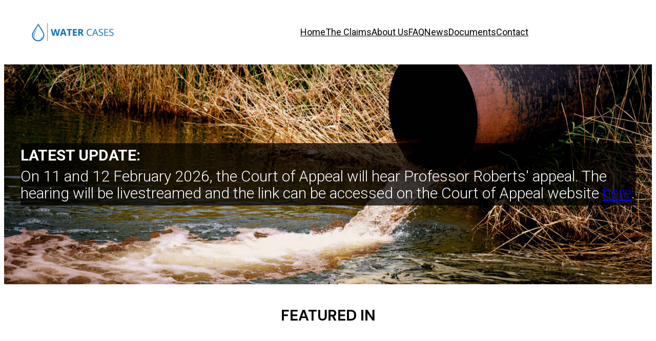

--- FILE ---
content_type: text/html
request_url: https://mywatercase.co.uk/
body_size: 24479
content:
<!DOCTYPE html>
<html lang="en-US">
<head>
	<meta charset="UTF-8" />
	<meta name="viewport" content="width=device-width, initial-scale=1" />
    <meta name='robots' content='max-image-preview:large' />
	<style>img:is([sizes="auto" i], [sizes^="auto," i]) { contain-intrinsic-size: 3000px 1500px }</style>
	<!-- Google tag (gtag.js) -->
	<script async src="https://www.googletagmanager.com/gtag/js?id=G-JHZXHNCE14"></script>
	<script>
	  window.dataLayer = window.dataLayer || [];
	  function gtag(){dataLayer.push(arguments);}
	  gtag("js", new Date());
	  gtag("config", "G-JHZXHNCE14");
	</script><title>Water Cases &#8211; Join the Fight</title>
<link rel='dns-prefetch' href='//www.googletagmanager.com' />
<link rel='dns-prefetch' href='//use.fontawesome.com' />
<link rel="alternate" type="application/rss+xml" title="Water Cases &raquo; Feed" href="/feed/" />
<link rel="alternate" type="application/rss+xml" title="Water Cases &raquo; Comments Feed" href="/comments/feed/" />
<!-- Google tag (gtag.js) -->
		<script async src="https://www.googletagmanager.com/gtag/js?id=AW-11145896440"></script>
		<script>
		  window.dataLayer = window.dataLayer || [];
		  function gtag(){dataLayer.push(arguments);}
		  gtag('js', new Date());
		  gtag('config', 'AW-11145896440');
		</script>
		
		<!-- Event snippet for Website traffic conversion page -->
		<script>
		  gtag('event', 'conversion', {'send_to': 'AW-11145896440/9eQxCKip3pcYEPjD48Ip'});
		</script>
		
		<!-- Event snippet for Website traffic conversion page In your html page, add the snippet and call gtag_report_conversion when someone clicks on the chosen link or button. -->
		<script>
		function gtag_report_conversion(url) {
		  var callback = function () {
			if (typeof(url) != 'undefined') {
			  window.location = url;
			}
		  };
		  gtag('event', 'conversion', {
			  'send_to': 'AW-11145896440/9eQxCKip3pcYEPjD48Ip',
			  'event_callback': callback
		  });
		  return false;
		}
		</script>
						<script>
window._wpemojiSettings = {"baseUrl":"https:\/\/s.w.org\/images\/core\/emoji\/15.1.0\/72x72\/","ext":".png","svgUrl":"https:\/\/s.w.org\/images\/core\/emoji\/15.1.0\/svg\/","svgExt":".svg","source":{"concatemoji":"\/wp-includes\/js\/wp-emoji-release.min.js?ver=6.8.1"}};
/*! This file is auto-generated */
!function(i,n){var o,s,e;function c(e){try{var t={supportTests:e,timestamp:(new Date).valueOf()};sessionStorage.setItem(o,JSON.stringify(t))}catch(e){}}function p(e,t,n){e.clearRect(0,0,e.canvas.width,e.canvas.height),e.fillText(t,0,0);var t=new Uint32Array(e.getImageData(0,0,e.canvas.width,e.canvas.height).data),r=(e.clearRect(0,0,e.canvas.width,e.canvas.height),e.fillText(n,0,0),new Uint32Array(e.getImageData(0,0,e.canvas.width,e.canvas.height).data));return t.every(function(e,t){return e===r[t]})}function u(e,t,n){switch(t){case"flag":return n(e,"\ud83c\udff3\ufe0f\u200d\u26a7\ufe0f","\ud83c\udff3\ufe0f\u200b\u26a7\ufe0f")?!1:!n(e,"\ud83c\uddfa\ud83c\uddf3","\ud83c\uddfa\u200b\ud83c\uddf3")&&!n(e,"\ud83c\udff4\udb40\udc67\udb40\udc62\udb40\udc65\udb40\udc6e\udb40\udc67\udb40\udc7f","\ud83c\udff4\u200b\udb40\udc67\u200b\udb40\udc62\u200b\udb40\udc65\u200b\udb40\udc6e\u200b\udb40\udc67\u200b\udb40\udc7f");case"emoji":return!n(e,"\ud83d\udc26\u200d\ud83d\udd25","\ud83d\udc26\u200b\ud83d\udd25")}return!1}function f(e,t,n){var r="undefined"!=typeof WorkerGlobalScope&&self instanceof WorkerGlobalScope?new OffscreenCanvas(300,150):i.createElement("canvas"),a=r.getContext("2d",{willReadFrequently:!0}),o=(a.textBaseline="top",a.font="600 32px Arial",{});return e.forEach(function(e){o[e]=t(a,e,n)}),o}function t(e){var t=i.createElement("script");t.src=e,t.defer=!0,i.head.appendChild(t)}"undefined"!=typeof Promise&&(o="wpEmojiSettingsSupports",s=["flag","emoji"],n.supports={everything:!0,everythingExceptFlag:!0},e=new Promise(function(e){i.addEventListener("DOMContentLoaded",e,{once:!0})}),new Promise(function(t){var n=function(){try{var e=JSON.parse(sessionStorage.getItem(o));if("object"==typeof e&&"number"==typeof e.timestamp&&(new Date).valueOf()<e.timestamp+604800&&"object"==typeof e.supportTests)return e.supportTests}catch(e){}return null}();if(!n){if("undefined"!=typeof Worker&&"undefined"!=typeof OffscreenCanvas&&"undefined"!=typeof URL&&URL.createObjectURL&&"undefined"!=typeof Blob)try{var e="postMessage("+f.toString()+"("+[JSON.stringify(s),u.toString(),p.toString()].join(",")+"));",r=new Blob([e],{type:"text/javascript"}),a=new Worker(URL.createObjectURL(r),{name:"wpTestEmojiSupports"});return void(a.onmessage=function(e){c(n=e.data),a.terminate(),t(n)})}catch(e){}c(n=f(s,u,p))}t(n)}).then(function(e){for(var t in e)n.supports[t]=e[t],n.supports.everything=n.supports.everything&&n.supports[t],"flag"!==t&&(n.supports.everythingExceptFlag=n.supports.everythingExceptFlag&&n.supports[t]);n.supports.everythingExceptFlag=n.supports.everythingExceptFlag&&!n.supports.flag,n.DOMReady=!1,n.readyCallback=function(){n.DOMReady=!0}}).then(function(){return e}).then(function(){var e;n.supports.everything||(n.readyCallback(),(e=n.source||{}).concatemoji?t(e.concatemoji):e.wpemoji&&e.twemoji&&(t(e.twemoji),t(e.wpemoji)))}))}((window,document),window._wpemojiSettings);
</script>
<link rel='stylesheet' id='algori_image_video_slider-cgb-slick-css-css' href='https://cdnjs.cloudflare.com/ajax/libs/slick-carousel/1.8.1/slick.min.css' media='all' />
<link rel='stylesheet' id='algori_image_video_slider-cgb-slick-theme-css-css' href='https://cdnjs.cloudflare.com/ajax/libs/slick-carousel/1.8.1/slick-theme.min.css' media='all' />
<style id='wp-block-site-logo-inline-css'>
.wp-block-site-logo{box-sizing:border-box;line-height:0}.wp-block-site-logo a{display:inline-block;line-height:0}.wp-block-site-logo.is-default-size img{height:auto;width:120px}.wp-block-site-logo img{height:auto;max-width:100%}.wp-block-site-logo a,.wp-block-site-logo img{border-radius:inherit}.wp-block-site-logo.aligncenter{margin-left:auto;margin-right:auto;text-align:center}:root :where(.wp-block-site-logo.is-style-rounded){border-radius:9999px}
</style>
<style id='wp-block-navigation-link-inline-css'>
.wp-block-navigation .wp-block-navigation-item__label{overflow-wrap:break-word}.wp-block-navigation .wp-block-navigation-item__description{display:none}.link-ui-tools{border-top:1px solid #f0f0f0;padding:8px}.link-ui-block-inserter{padding-top:8px}.link-ui-block-inserter__back{margin-left:8px;text-transform:uppercase}
</style>
<style id='wp-block-button-inline-css'>
.wp-block-button__link{align-content:center;box-sizing:border-box;cursor:pointer;display:inline-block;height:100%;text-align:center;width:100%;word-break:break-word}.wp-block-button__link.aligncenter{text-align:center}.wp-block-button__link.alignright{text-align:right}:where(.wp-block-button__link){border-radius:9999px;box-shadow:none;padding:calc(.667em + 2px) calc(1.333em + 2px);text-decoration:none}.wp-block-button[style*=text-decoration] .wp-block-button__link{text-decoration:inherit}.wp-block-buttons>.wp-block-button.has-custom-width{max-width:none}.wp-block-buttons>.wp-block-button.has-custom-width .wp-block-button__link{width:100%}.wp-block-buttons>.wp-block-button.has-custom-font-size .wp-block-button__link{font-size:inherit}.wp-block-buttons>.wp-block-button.wp-block-button__width-25{width:calc(25% - var(--wp--style--block-gap, .5em)*.75)}.wp-block-buttons>.wp-block-button.wp-block-button__width-50{width:calc(50% - var(--wp--style--block-gap, .5em)*.5)}.wp-block-buttons>.wp-block-button.wp-block-button__width-75{width:calc(75% - var(--wp--style--block-gap, .5em)*.25)}.wp-block-buttons>.wp-block-button.wp-block-button__width-100{flex-basis:100%;width:100%}.wp-block-buttons.is-vertical>.wp-block-button.wp-block-button__width-25{width:25%}.wp-block-buttons.is-vertical>.wp-block-button.wp-block-button__width-50{width:50%}.wp-block-buttons.is-vertical>.wp-block-button.wp-block-button__width-75{width:75%}.wp-block-button.is-style-squared,.wp-block-button__link.wp-block-button.is-style-squared{border-radius:0}.wp-block-button.no-border-radius,.wp-block-button__link.no-border-radius{border-radius:0!important}:root :where(.wp-block-button .wp-block-button__link.is-style-outline),:root :where(.wp-block-button.is-style-outline>.wp-block-button__link){border:2px solid;padding:.667em 1.333em}:root :where(.wp-block-button .wp-block-button__link.is-style-outline:not(.has-text-color)),:root :where(.wp-block-button.is-style-outline>.wp-block-button__link:not(.has-text-color)){color:currentColor}:root :where(.wp-block-button .wp-block-button__link.is-style-outline:not(.has-background)),:root :where(.wp-block-button.is-style-outline>.wp-block-button__link:not(.has-background)){background-color:initial;background-image:none}
</style>
<style id='wp-block-buttons-inline-css'>
.wp-block-buttons{box-sizing:border-box}.wp-block-buttons.is-vertical{flex-direction:column}.wp-block-buttons.is-vertical>.wp-block-button:last-child{margin-bottom:0}.wp-block-buttons>.wp-block-button{display:inline-block;margin:0}.wp-block-buttons.is-content-justification-left{justify-content:flex-start}.wp-block-buttons.is-content-justification-left.is-vertical{align-items:flex-start}.wp-block-buttons.is-content-justification-center{justify-content:center}.wp-block-buttons.is-content-justification-center.is-vertical{align-items:center}.wp-block-buttons.is-content-justification-right{justify-content:flex-end}.wp-block-buttons.is-content-justification-right.is-vertical{align-items:flex-end}.wp-block-buttons.is-content-justification-space-between{justify-content:space-between}.wp-block-buttons.aligncenter{text-align:center}.wp-block-buttons:not(.is-content-justification-space-between,.is-content-justification-right,.is-content-justification-left,.is-content-justification-center) .wp-block-button.aligncenter{margin-left:auto;margin-right:auto;width:100%}.wp-block-buttons[style*=text-decoration] .wp-block-button,.wp-block-buttons[style*=text-decoration] .wp-block-button__link{text-decoration:inherit}.wp-block-buttons.has-custom-font-size .wp-block-button__link{font-size:inherit}.wp-block-button.aligncenter{text-align:center}
</style>
<link rel='stylesheet' id='wp-block-navigation-css' href='/wp-includes/blocks/navigation/style.min.css?ver=6.8.1' media='all' />
<style id='wp-block-group-inline-css'>
.wp-block-group{box-sizing:border-box}:where(.wp-block-group.wp-block-group-is-layout-constrained){position:relative}
</style>
<style id='wp-block-paragraph-inline-css'>
.is-small-text{font-size:.875em}.is-regular-text{font-size:1em}.is-large-text{font-size:2.25em}.is-larger-text{font-size:3em}.has-drop-cap:not(:focus):first-letter{float:left;font-size:8.4em;font-style:normal;font-weight:100;line-height:.68;margin:.05em .1em 0 0;text-transform:uppercase}body.rtl .has-drop-cap:not(:focus):first-letter{float:none;margin-left:.1em}p.has-drop-cap.has-background{overflow:hidden}:root :where(p.has-background){padding:1.25em 2.375em}:where(p.has-text-color:not(.has-link-color)) a{color:inherit}p.has-text-align-left[style*="writing-mode:vertical-lr"],p.has-text-align-right[style*="writing-mode:vertical-rl"]{rotate:180deg}
</style>
<style id='wp-block-columns-inline-css'>
.wp-block-columns{align-items:normal!important;box-sizing:border-box;display:flex;flex-wrap:wrap!important}@media (min-width:782px){.wp-block-columns{flex-wrap:nowrap!important}}.wp-block-columns.are-vertically-aligned-top{align-items:flex-start}.wp-block-columns.are-vertically-aligned-center{align-items:center}.wp-block-columns.are-vertically-aligned-bottom{align-items:flex-end}@media (max-width:781px){.wp-block-columns:not(.is-not-stacked-on-mobile)>.wp-block-column{flex-basis:100%!important}}@media (min-width:782px){.wp-block-columns:not(.is-not-stacked-on-mobile)>.wp-block-column{flex-basis:0;flex-grow:1}.wp-block-columns:not(.is-not-stacked-on-mobile)>.wp-block-column[style*=flex-basis]{flex-grow:0}}.wp-block-columns.is-not-stacked-on-mobile{flex-wrap:nowrap!important}.wp-block-columns.is-not-stacked-on-mobile>.wp-block-column{flex-basis:0;flex-grow:1}.wp-block-columns.is-not-stacked-on-mobile>.wp-block-column[style*=flex-basis]{flex-grow:0}:where(.wp-block-columns){margin-bottom:1.75em}:where(.wp-block-columns.has-background){padding:1.25em 2.375em}.wp-block-column{flex-grow:1;min-width:0;overflow-wrap:break-word;word-break:break-word}.wp-block-column.is-vertically-aligned-top{align-self:flex-start}.wp-block-column.is-vertically-aligned-center{align-self:center}.wp-block-column.is-vertically-aligned-bottom{align-self:flex-end}.wp-block-column.is-vertically-aligned-stretch{align-self:stretch}.wp-block-column.is-vertically-aligned-bottom,.wp-block-column.is-vertically-aligned-center,.wp-block-column.is-vertically-aligned-top{width:100%}
</style>
<link rel='stylesheet' id='wp-block-cover-css' href='/wp-includes/blocks/cover/style.min.css?ver=6.8.1' media='all' />
<style id='wp-block-heading-inline-css'>
h1.has-background,h2.has-background,h3.has-background,h4.has-background,h5.has-background,h6.has-background{padding:1.25em 2.375em}h1.has-text-align-left[style*=writing-mode]:where([style*=vertical-lr]),h1.has-text-align-right[style*=writing-mode]:where([style*=vertical-rl]),h2.has-text-align-left[style*=writing-mode]:where([style*=vertical-lr]),h2.has-text-align-right[style*=writing-mode]:where([style*=vertical-rl]),h3.has-text-align-left[style*=writing-mode]:where([style*=vertical-lr]),h3.has-text-align-right[style*=writing-mode]:where([style*=vertical-rl]),h4.has-text-align-left[style*=writing-mode]:where([style*=vertical-lr]),h4.has-text-align-right[style*=writing-mode]:where([style*=vertical-rl]),h5.has-text-align-left[style*=writing-mode]:where([style*=vertical-lr]),h5.has-text-align-right[style*=writing-mode]:where([style*=vertical-rl]),h6.has-text-align-left[style*=writing-mode]:where([style*=vertical-lr]),h6.has-text-align-right[style*=writing-mode]:where([style*=vertical-rl]){rotate:180deg}
</style>
<link rel='stylesheet' id='wp-block-image-css' href='/wp-includes/blocks/image/style.min.css?ver=6.8.1' media='all' />
<link rel='stylesheet' id='wp-block-gallery-css' href='/wp-includes/blocks/gallery/style.min.css?ver=6.8.1' media='all' />
<style id='wp-block-media-text-inline-css'>
.wp-block-media-text{box-sizing:border-box;
  /*!rtl:begin:ignore*/direction:ltr;
  /*!rtl:end:ignore*/display:grid;grid-template-columns:50% 1fr;grid-template-rows:auto}.wp-block-media-text.has-media-on-the-right{grid-template-columns:1fr 50%}.wp-block-media-text.is-vertically-aligned-top>.wp-block-media-text__content,.wp-block-media-text.is-vertically-aligned-top>.wp-block-media-text__media{align-self:start}.wp-block-media-text.is-vertically-aligned-center>.wp-block-media-text__content,.wp-block-media-text.is-vertically-aligned-center>.wp-block-media-text__media,.wp-block-media-text>.wp-block-media-text__content,.wp-block-media-text>.wp-block-media-text__media{align-self:center}.wp-block-media-text.is-vertically-aligned-bottom>.wp-block-media-text__content,.wp-block-media-text.is-vertically-aligned-bottom>.wp-block-media-text__media{align-self:end}.wp-block-media-text>.wp-block-media-text__media{
  /*!rtl:begin:ignore*/grid-column:1;grid-row:1;
  /*!rtl:end:ignore*/margin:0}.wp-block-media-text>.wp-block-media-text__content{direction:ltr;
  /*!rtl:begin:ignore*/grid-column:2;grid-row:1;
  /*!rtl:end:ignore*/padding:0 8%;word-break:break-word}.wp-block-media-text.has-media-on-the-right>.wp-block-media-text__media{
  /*!rtl:begin:ignore*/grid-column:2;grid-row:1
  /*!rtl:end:ignore*/}.wp-block-media-text.has-media-on-the-right>.wp-block-media-text__content{
  /*!rtl:begin:ignore*/grid-column:1;grid-row:1
  /*!rtl:end:ignore*/}.wp-block-media-text__media a{display:block}.wp-block-media-text__media img,.wp-block-media-text__media video{height:auto;max-width:unset;vertical-align:middle;width:100%}.wp-block-media-text.is-image-fill>.wp-block-media-text__media{background-size:cover;height:100%;min-height:250px}.wp-block-media-text.is-image-fill>.wp-block-media-text__media>a{display:block;height:100%}.wp-block-media-text.is-image-fill>.wp-block-media-text__media img{height:1px;margin:-1px;overflow:hidden;padding:0;position:absolute;width:1px;clip:rect(0,0,0,0);border:0}.wp-block-media-text.is-image-fill-element>.wp-block-media-text__media{height:100%;min-height:250px;position:relative}.wp-block-media-text.is-image-fill-element>.wp-block-media-text__media>a{display:block;height:100%}.wp-block-media-text.is-image-fill-element>.wp-block-media-text__media img{height:100%;object-fit:cover;position:absolute;width:100%}@media (max-width:600px){.wp-block-media-text.is-stacked-on-mobile{grid-template-columns:100%!important}.wp-block-media-text.is-stacked-on-mobile>.wp-block-media-text__media{grid-column:1;grid-row:1}.wp-block-media-text.is-stacked-on-mobile>.wp-block-media-text__content{grid-column:1;grid-row:2}}
</style>
<style id='wp-block-post-featured-image-inline-css'>
.wp-block-post-featured-image{margin-left:0;margin-right:0}.wp-block-post-featured-image a{display:block;height:100%}.wp-block-post-featured-image :where(img){box-sizing:border-box;height:auto;max-width:100%;vertical-align:bottom;width:100%}.wp-block-post-featured-image.alignfull img,.wp-block-post-featured-image.alignwide img{width:100%}.wp-block-post-featured-image .wp-block-post-featured-image__overlay.has-background-dim{background-color:#000;inset:0;position:absolute}.wp-block-post-featured-image{position:relative}.wp-block-post-featured-image .wp-block-post-featured-image__overlay.has-background-gradient{background-color:initial}.wp-block-post-featured-image .wp-block-post-featured-image__overlay.has-background-dim-0{opacity:0}.wp-block-post-featured-image .wp-block-post-featured-image__overlay.has-background-dim-10{opacity:.1}.wp-block-post-featured-image .wp-block-post-featured-image__overlay.has-background-dim-20{opacity:.2}.wp-block-post-featured-image .wp-block-post-featured-image__overlay.has-background-dim-30{opacity:.3}.wp-block-post-featured-image .wp-block-post-featured-image__overlay.has-background-dim-40{opacity:.4}.wp-block-post-featured-image .wp-block-post-featured-image__overlay.has-background-dim-50{opacity:.5}.wp-block-post-featured-image .wp-block-post-featured-image__overlay.has-background-dim-60{opacity:.6}.wp-block-post-featured-image .wp-block-post-featured-image__overlay.has-background-dim-70{opacity:.7}.wp-block-post-featured-image .wp-block-post-featured-image__overlay.has-background-dim-80{opacity:.8}.wp-block-post-featured-image .wp-block-post-featured-image__overlay.has-background-dim-90{opacity:.9}.wp-block-post-featured-image .wp-block-post-featured-image__overlay.has-background-dim-100{opacity:1}.wp-block-post-featured-image:where(.alignleft,.alignright){width:100%}
</style>
<style id='wp-block-post-title-inline-css'>
.wp-block-post-title{box-sizing:border-box;word-break:break-word}.wp-block-post-title :where(a){display:inline-block;font-family:inherit;font-size:inherit;font-style:inherit;font-weight:inherit;letter-spacing:inherit;line-height:inherit;text-decoration:inherit}
</style>
<link rel='stylesheet' id='elementor-frontend-css' href='/wp-content/plugins/elementor/assets/css/frontend-lite.min.css?ver=3.18.3' media='all' />
<style id='wp-block-post-content-inline-css'>
.wp-block-post-content{display:flow-root}
</style>
<style id='wp-block-spacer-inline-css'>
.wp-block-spacer{clear:both}
</style>
<link rel='stylesheet' id='elementor-post-1305-css' href='/wp-content/uploads/elementor/css/post-1305.css?ver=1751334123' media='all' />
<link rel='stylesheet' id='elementor-post-1303-css' href='/wp-content/uploads/elementor/css/post-1303.css?ver=1751334123' media='all' />
<link rel='stylesheet' id='elementor-post-1301-css' href='/wp-content/uploads/elementor/css/post-1301.css?ver=1751334124' media='all' />
<link rel='stylesheet' id='elementor-post-1299-css' href='/wp-content/uploads/elementor/css/post-1299.css?ver=1751334124' media='all' />
<link rel='stylesheet' id='elementor-post-1297-css' href='/wp-content/uploads/elementor/css/post-1297.css?ver=1751334124' media='all' />
<style id='wp-block-post-template-inline-css'>
.wp-block-post-template{box-sizing:border-box;list-style:none;margin-bottom:0;margin-top:0;max-width:100%;padding:0}.wp-block-post-template.is-flex-container{display:flex;flex-direction:row;flex-wrap:wrap;gap:1.25em}.wp-block-post-template.is-flex-container>li{margin:0;width:100%}@media (min-width:600px){.wp-block-post-template.is-flex-container.is-flex-container.columns-2>li{width:calc(50% - .625em)}.wp-block-post-template.is-flex-container.is-flex-container.columns-3>li{width:calc(33.33333% - .83333em)}.wp-block-post-template.is-flex-container.is-flex-container.columns-4>li{width:calc(25% - .9375em)}.wp-block-post-template.is-flex-container.is-flex-container.columns-5>li{width:calc(20% - 1em)}.wp-block-post-template.is-flex-container.is-flex-container.columns-6>li{width:calc(16.66667% - 1.04167em)}}@media (max-width:600px){.wp-block-post-template-is-layout-grid.wp-block-post-template-is-layout-grid.wp-block-post-template-is-layout-grid.wp-block-post-template-is-layout-grid{grid-template-columns:1fr}}.wp-block-post-template-is-layout-constrained>li>.alignright,.wp-block-post-template-is-layout-flow>li>.alignright{float:right;margin-inline-end:0;margin-inline-start:2em}.wp-block-post-template-is-layout-constrained>li>.alignleft,.wp-block-post-template-is-layout-flow>li>.alignleft{float:left;margin-inline-end:2em;margin-inline-start:0}.wp-block-post-template-is-layout-constrained>li>.aligncenter,.wp-block-post-template-is-layout-flow>li>.aligncenter{margin-inline-end:auto;margin-inline-start:auto}
</style>
<style id='wp-block-query-pagination-inline-css'>
.wp-block-query-pagination.is-content-justification-space-between>.wp-block-query-pagination-next:last-of-type{margin-inline-start:auto}.wp-block-query-pagination.is-content-justification-space-between>.wp-block-query-pagination-previous:first-child{margin-inline-end:auto}.wp-block-query-pagination .wp-block-query-pagination-previous-arrow{display:inline-block;margin-right:1ch}.wp-block-query-pagination .wp-block-query-pagination-previous-arrow:not(.is-arrow-chevron){transform:scaleX(1)}.wp-block-query-pagination .wp-block-query-pagination-next-arrow{display:inline-block;margin-left:1ch}.wp-block-query-pagination .wp-block-query-pagination-next-arrow:not(.is-arrow-chevron){transform:scaleX(1)}.wp-block-query-pagination.aligncenter{justify-content:center}
</style>
<style id='wp-block-separator-inline-css'>
@charset "UTF-8";.wp-block-separator{border:none;border-top:2px solid}:root :where(.wp-block-separator.is-style-dots){height:auto;line-height:1;text-align:center}:root :where(.wp-block-separator.is-style-dots):before{color:currentColor;content:"···";font-family:serif;font-size:1.5em;letter-spacing:2em;padding-left:2em}.wp-block-separator.is-style-dots{background:none!important;border:none!important}
</style>
<link rel='stylesheet' id='wp-block-social-links-css' href='/wp-includes/blocks/social-links/style.min.css?ver=6.8.1' media='all' />
<style id='wp-block-site-title-inline-css'>
.wp-block-site-title{box-sizing:border-box}.wp-block-site-title :where(a){color:inherit;font-family:inherit;font-size:inherit;font-style:inherit;font-weight:inherit;letter-spacing:inherit;line-height:inherit;text-decoration:inherit}
</style>
<style id='wp-emoji-styles-inline-css'>

	img.wp-smiley, img.emoji {
		display: inline !important;
		border: none !important;
		box-shadow: none !important;
		height: 1em !important;
		width: 1em !important;
		margin: 0 0.07em !important;
		vertical-align: -0.1em !important;
		background: none !important;
		padding: 0 !important;
	}
</style>
<style id='wp-block-library-inline-css'>
:root{--wp-admin-theme-color:#007cba;--wp-admin-theme-color--rgb:0,124,186;--wp-admin-theme-color-darker-10:#006ba1;--wp-admin-theme-color-darker-10--rgb:0,107,161;--wp-admin-theme-color-darker-20:#005a87;--wp-admin-theme-color-darker-20--rgb:0,90,135;--wp-admin-border-width-focus:2px;--wp-block-synced-color:#7a00df;--wp-block-synced-color--rgb:122,0,223;--wp-bound-block-color:var(--wp-block-synced-color)}@media (min-resolution:192dpi){:root{--wp-admin-border-width-focus:1.5px}}.wp-element-button{cursor:pointer}:root{--wp--preset--font-size--normal:16px;--wp--preset--font-size--huge:42px}:root .has-very-light-gray-background-color{background-color:#eee}:root .has-very-dark-gray-background-color{background-color:#313131}:root .has-very-light-gray-color{color:#eee}:root .has-very-dark-gray-color{color:#313131}:root .has-vivid-green-cyan-to-vivid-cyan-blue-gradient-background{background:linear-gradient(135deg,#00d084,#0693e3)}:root .has-purple-crush-gradient-background{background:linear-gradient(135deg,#34e2e4,#4721fb 50%,#ab1dfe)}:root .has-hazy-dawn-gradient-background{background:linear-gradient(135deg,#faaca8,#dad0ec)}:root .has-subdued-olive-gradient-background{background:linear-gradient(135deg,#fafae1,#67a671)}:root .has-atomic-cream-gradient-background{background:linear-gradient(135deg,#fdd79a,#004a59)}:root .has-nightshade-gradient-background{background:linear-gradient(135deg,#330968,#31cdcf)}:root .has-midnight-gradient-background{background:linear-gradient(135deg,#020381,#2874fc)}.has-regular-font-size{font-size:1em}.has-larger-font-size{font-size:2.625em}.has-normal-font-size{font-size:var(--wp--preset--font-size--normal)}.has-huge-font-size{font-size:var(--wp--preset--font-size--huge)}.has-text-align-center{text-align:center}.has-text-align-left{text-align:left}.has-text-align-right{text-align:right}#end-resizable-editor-section{display:none}.aligncenter{clear:both}.items-justified-left{justify-content:flex-start}.items-justified-center{justify-content:center}.items-justified-right{justify-content:flex-end}.items-justified-space-between{justify-content:space-between}.screen-reader-text{border:0;clip-path:inset(50%);height:1px;margin:-1px;overflow:hidden;padding:0;position:absolute;width:1px;word-wrap:normal!important}.screen-reader-text:focus{background-color:#ddd;clip-path:none;color:#444;display:block;font-size:1em;height:auto;left:5px;line-height:normal;padding:15px 23px 14px;text-decoration:none;top:5px;width:auto;z-index:100000}html :where(.has-border-color){border-style:solid}html :where([style*=border-top-color]){border-top-style:solid}html :where([style*=border-right-color]){border-right-style:solid}html :where([style*=border-bottom-color]){border-bottom-style:solid}html :where([style*=border-left-color]){border-left-style:solid}html :where([style*=border-width]){border-style:solid}html :where([style*=border-top-width]){border-top-style:solid}html :where([style*=border-right-width]){border-right-style:solid}html :where([style*=border-bottom-width]){border-bottom-style:solid}html :where([style*=border-left-width]){border-left-style:solid}html :where(img[class*=wp-image-]){height:auto;max-width:100%}:where(figure){margin:0 0 1em}html :where(.is-position-sticky){--wp-admin--admin-bar--position-offset:var(--wp-admin--admin-bar--height,0px)}@media screen and (max-width:600px){html :where(.is-position-sticky){--wp-admin--admin-bar--position-offset:0px}}
</style>
<style id='global-styles-inline-css'>
:root{--wp--preset--aspect-ratio--square: 1;--wp--preset--aspect-ratio--4-3: 4/3;--wp--preset--aspect-ratio--3-4: 3/4;--wp--preset--aspect-ratio--3-2: 3/2;--wp--preset--aspect-ratio--2-3: 2/3;--wp--preset--aspect-ratio--16-9: 16/9;--wp--preset--aspect-ratio--9-16: 9/16;--wp--preset--color--black: #000000;--wp--preset--color--cyan-bluish-gray: #abb8c3;--wp--preset--color--white: #ffffff;--wp--preset--color--pale-pink: #d64c47;--wp--preset--color--vivid-red: #8a312d;--wp--preset--color--luminous-vivid-orange: #d6591c;--wp--preset--color--luminous-vivid-amber: #fcb900;--wp--preset--color--light-green-cyan: #7bdcb5;--wp--preset--color--vivid-green-cyan: #00d084;--wp--preset--color--pale-cyan-blue: #8ed1fc;--wp--preset--color--vivid-cyan-blue: #0693e3;--wp--preset--color--vivid-purple: #9b51e0;--wp--preset--color--base: #ffffff;--wp--preset--color--contrast: #000000;--wp--preset--color--primary: #0a6fb7;--wp--preset--color--secondary: #0a6fb7;--wp--preset--color--tertiary: #F6F6F6;--wp--preset--gradient--vivid-cyan-blue-to-vivid-purple: linear-gradient(135deg,rgba(6,147,227,1) 0%,rgb(155,81,224) 100%);--wp--preset--gradient--light-green-cyan-to-vivid-green-cyan: linear-gradient(135deg,rgb(122,220,180) 0%,rgb(0,208,130) 100%);--wp--preset--gradient--luminous-vivid-amber-to-luminous-vivid-orange: linear-gradient(135deg,rgba(252,185,0,1) 0%,rgba(255,105,0,1) 100%);--wp--preset--gradient--luminous-vivid-orange-to-vivid-red: linear-gradient(135deg,rgba(255,105,0,1) 0%,rgb(207,46,46) 100%);--wp--preset--gradient--very-light-gray-to-cyan-bluish-gray: linear-gradient(135deg,rgb(238,238,238) 0%,rgb(169,184,195) 100%);--wp--preset--gradient--cool-to-warm-spectrum: linear-gradient(135deg,rgb(74,234,220) 0%,rgb(151,120,209) 20%,rgb(207,42,186) 40%,rgb(238,44,130) 60%,rgb(251,105,98) 80%,rgb(254,248,76) 100%);--wp--preset--gradient--blush-light-purple: linear-gradient(135deg,rgb(255,206,236) 0%,rgb(152,150,240) 100%);--wp--preset--gradient--blush-bordeaux: linear-gradient(135deg,rgb(254,205,165) 0%,rgb(254,45,45) 50%,rgb(107,0,62) 100%);--wp--preset--gradient--luminous-dusk: linear-gradient(135deg,rgb(255,203,112) 0%,rgb(199,81,192) 50%,rgb(65,88,208) 100%);--wp--preset--gradient--pale-ocean: linear-gradient(135deg,rgb(255,245,203) 0%,rgb(182,227,212) 50%,rgb(51,167,181) 100%);--wp--preset--gradient--electric-grass: linear-gradient(135deg,rgb(202,248,128) 0%,rgb(113,206,126) 100%);--wp--preset--gradient--midnight: linear-gradient(135deg,rgb(2,3,129) 0%,rgb(40,116,252) 100%);--wp--preset--font-size--small: clamp(0.875rem, 0.875rem + ((1vw - 0.2rem) * 0.227), 1rem);--wp--preset--font-size--medium: clamp(1rem, 1rem + ((1vw - 0.2rem) * 0.227), 1.125rem);--wp--preset--font-size--large: clamp(1.75rem, 1.75rem + ((1vw - 0.2rem) * 0.227), 1.875rem);--wp--preset--font-size--x-large: 2.25rem;--wp--preset--font-size--xx-large: clamp(4rem, 4rem + ((1vw - 0.2rem) * 10.909), 10rem);--wp--preset--font-family--dm-sans: "DM Sans", sans-serif;--wp--preset--font-family--ibm-plex-mono: 'IBM Plex Mono', monospace;--wp--preset--font-family--inter: "Inter", sans-serif;--wp--preset--font-family--system-font: -apple-system,BlinkMacSystemFont,"Segoe UI",Roboto,Oxygen-Sans,Ubuntu,Cantarell,"Helvetica Neue",sans-serif;--wp--preset--font-family--source-serif-pro: "Source Serif Pro", serif;--wp--preset--spacing--20: 0.44rem;--wp--preset--spacing--30: clamp(1.5rem, 5vw, 2rem);--wp--preset--spacing--40: clamp(1.8rem, 1.8rem + ((1vw - 0.48rem) * 2.885), 3rem);--wp--preset--spacing--50: clamp(2.5rem, 8vw, 4.5rem);--wp--preset--spacing--60: clamp(3.75rem, 10vw, 7rem);--wp--preset--spacing--70: clamp(5rem, 5.25rem + ((1vw - 0.48rem) * 9.096), 8rem);--wp--preset--spacing--80: clamp(7rem, 14vw, 11rem);--wp--preset--shadow--natural: 6px 6px 9px rgba(0, 0, 0, 0.2);--wp--preset--shadow--deep: 12px 12px 50px rgba(0, 0, 0, 0.4);--wp--preset--shadow--sharp: 6px 6px 0px rgba(0, 0, 0, 0.2);--wp--preset--shadow--outlined: 6px 6px 0px -3px rgba(255, 255, 255, 1), 6px 6px rgba(0, 0, 0, 1);--wp--preset--shadow--crisp: 6px 6px 0px rgba(0, 0, 0, 1);}:root { --wp--style--global--content-size: 650px;--wp--style--global--wide-size: 1200px; }:where(body) { margin: 0; }.wp-site-blocks { padding-top: var(--wp--style--root--padding-top); padding-bottom: var(--wp--style--root--padding-bottom); }.has-global-padding { padding-right: var(--wp--style--root--padding-right); padding-left: var(--wp--style--root--padding-left); }.has-global-padding > .alignfull { margin-right: calc(var(--wp--style--root--padding-right) * -1); margin-left: calc(var(--wp--style--root--padding-left) * -1); }.has-global-padding :where(:not(.alignfull.is-layout-flow) > .has-global-padding:not(.wp-block-block, .alignfull)) { padding-right: 0; padding-left: 0; }.has-global-padding :where(:not(.alignfull.is-layout-flow) > .has-global-padding:not(.wp-block-block, .alignfull)) > .alignfull { margin-left: 0; margin-right: 0; }.wp-site-blocks > .alignleft { float: left; margin-right: 2em; }.wp-site-blocks > .alignright { float: right; margin-left: 2em; }.wp-site-blocks > .aligncenter { justify-content: center; margin-left: auto; margin-right: auto; }:where(.wp-site-blocks) > * { margin-block-start: 1.5rem; margin-block-end: 0; }:where(.wp-site-blocks) > :first-child { margin-block-start: 0; }:where(.wp-site-blocks) > :last-child { margin-block-end: 0; }:root { --wp--style--block-gap: 1.5rem; }:root :where(.is-layout-flow) > :first-child{margin-block-start: 0;}:root :where(.is-layout-flow) > :last-child{margin-block-end: 0;}:root :where(.is-layout-flow) > *{margin-block-start: 1.5rem;margin-block-end: 0;}:root :where(.is-layout-constrained) > :first-child{margin-block-start: 0;}:root :where(.is-layout-constrained) > :last-child{margin-block-end: 0;}:root :where(.is-layout-constrained) > *{margin-block-start: 1.5rem;margin-block-end: 0;}:root :where(.is-layout-flex){gap: 1.5rem;}:root :where(.is-layout-grid){gap: 1.5rem;}.is-layout-flow > .alignleft{float: left;margin-inline-start: 0;margin-inline-end: 2em;}.is-layout-flow > .alignright{float: right;margin-inline-start: 2em;margin-inline-end: 0;}.is-layout-flow > .aligncenter{margin-left: auto !important;margin-right: auto !important;}.is-layout-constrained > .alignleft{float: left;margin-inline-start: 0;margin-inline-end: 2em;}.is-layout-constrained > .alignright{float: right;margin-inline-start: 2em;margin-inline-end: 0;}.is-layout-constrained > .aligncenter{margin-left: auto !important;margin-right: auto !important;}.is-layout-constrained > :where(:not(.alignleft):not(.alignright):not(.alignfull)){max-width: var(--wp--style--global--content-size);margin-left: auto !important;margin-right: auto !important;}.is-layout-constrained > .alignwide{max-width: var(--wp--style--global--wide-size);}body .is-layout-flex{display: flex;}.is-layout-flex{flex-wrap: wrap;align-items: center;}.is-layout-flex > :is(*, div){margin: 0;}body .is-layout-grid{display: grid;}.is-layout-grid > :is(*, div){margin: 0;}body{background-color: var(--wp--preset--color--base);color: var(--wp--preset--color--contrast);font-family: var(--wp--preset--font-family--system-font);font-size: var(--wp--preset--font-size--medium);line-height: 1.6;--wp--style--root--padding-top: 0px;--wp--style--root--padding-right: var(--wp--preset--spacing--30);--wp--style--root--padding-bottom: 0px;--wp--style--root--padding-left: var(--wp--preset--spacing--30);}a:where(:not(.wp-element-button)){color: #0a6fb7;font-family: "DM Sans", sans-serif;text-decoration: underline;}:root :where(a:where(:not(.wp-element-button)):hover){text-decoration: none;}:root :where(a:where(:not(.wp-element-button)):focus){text-decoration: underline dashed;}:root :where(a:where(:not(.wp-element-button)):active){color: var(--wp--preset--color--secondary);text-decoration: none;}h1, h2, h3, h4, h5, h6{font-family: "DM Sans", sans-serif;font-weight: 400;line-height: 1.4;}h1{font-size: clamp(2.032rem, 2.032rem + ((1vw - 0.2rem) * 2.896), 3.625rem);line-height: 1.2;}h2{font-size: clamp(2.625rem, calc(2.625rem + ((1vw - 0.48rem) * 8.4135)), 3.25rem);line-height: 1.2;}h3{font-size: var(--wp--preset--font-size--x-large);}h4{font-size: var(--wp--preset--font-size--large);}h5{font-size: var(--wp--preset--font-size--medium);font-weight: 700;text-transform: uppercase;}h6{font-size: var(--wp--preset--font-size--medium);text-transform: uppercase;}:root :where(.wp-element-button, .wp-block-button__link){background-color: var(--wp--preset--color--primary);border-radius: 0;border-width: 0;color: var(--wp--preset--color--base);font-family: "DM Sans", sans-serif;font-size: inherit;line-height: inherit;padding: calc(0.667em + 2px) calc(1.333em + 2px);text-decoration: none;}:root :where(.wp-element-button:visited, .wp-block-button__link:visited){color: var(--wp--preset--color--contrast);}:root :where(.wp-element-button:hover, .wp-block-button__link:hover){background-color: var(--wp--preset--color--contrast);color: var(--wp--preset--color--base);}:root :where(.wp-element-button:focus, .wp-block-button__link:focus){background-color: var(--wp--preset--color--contrast);color: var(--wp--preset--color--base);}:root :where(.wp-element-button:active, .wp-block-button__link:active){background-color: var(--wp--preset--color--secondary);color: var(--wp--preset--color--base);}.has-black-color{color: var(--wp--preset--color--black) !important;}.has-cyan-bluish-gray-color{color: var(--wp--preset--color--cyan-bluish-gray) !important;}.has-white-color{color: var(--wp--preset--color--white) !important;}.has-pale-pink-color{color: var(--wp--preset--color--pale-pink) !important;}.has-vivid-red-color{color: var(--wp--preset--color--vivid-red) !important;}.has-luminous-vivid-orange-color{color: var(--wp--preset--color--luminous-vivid-orange) !important;}.has-luminous-vivid-amber-color{color: var(--wp--preset--color--luminous-vivid-amber) !important;}.has-light-green-cyan-color{color: var(--wp--preset--color--light-green-cyan) !important;}.has-vivid-green-cyan-color{color: var(--wp--preset--color--vivid-green-cyan) !important;}.has-pale-cyan-blue-color{color: var(--wp--preset--color--pale-cyan-blue) !important;}.has-vivid-cyan-blue-color{color: var(--wp--preset--color--vivid-cyan-blue) !important;}.has-vivid-purple-color{color: var(--wp--preset--color--vivid-purple) !important;}.has-base-color{color: var(--wp--preset--color--base) !important;}.has-contrast-color{color: var(--wp--preset--color--contrast) !important;}.has-primary-color{color: var(--wp--preset--color--primary) !important;}.has-secondary-color{color: var(--wp--preset--color--secondary) !important;}.has-tertiary-color{color: var(--wp--preset--color--tertiary) !important;}.has-black-background-color{background-color: var(--wp--preset--color--black) !important;}.has-cyan-bluish-gray-background-color{background-color: var(--wp--preset--color--cyan-bluish-gray) !important;}.has-white-background-color{background-color: var(--wp--preset--color--white) !important;}.has-pale-pink-background-color{background-color: var(--wp--preset--color--pale-pink) !important;}.has-vivid-red-background-color{background-color: var(--wp--preset--color--vivid-red) !important;}.has-luminous-vivid-orange-background-color{background-color: var(--wp--preset--color--luminous-vivid-orange) !important;}.has-luminous-vivid-amber-background-color{background-color: var(--wp--preset--color--luminous-vivid-amber) !important;}.has-light-green-cyan-background-color{background-color: var(--wp--preset--color--light-green-cyan) !important;}.has-vivid-green-cyan-background-color{background-color: var(--wp--preset--color--vivid-green-cyan) !important;}.has-pale-cyan-blue-background-color{background-color: var(--wp--preset--color--pale-cyan-blue) !important;}.has-vivid-cyan-blue-background-color{background-color: var(--wp--preset--color--vivid-cyan-blue) !important;}.has-vivid-purple-background-color{background-color: var(--wp--preset--color--vivid-purple) !important;}.has-base-background-color{background-color: var(--wp--preset--color--base) !important;}.has-contrast-background-color{background-color: var(--wp--preset--color--contrast) !important;}.has-primary-background-color{background-color: var(--wp--preset--color--primary) !important;}.has-secondary-background-color{background-color: var(--wp--preset--color--secondary) !important;}.has-tertiary-background-color{background-color: var(--wp--preset--color--tertiary) !important;}.has-black-border-color{border-color: var(--wp--preset--color--black) !important;}.has-cyan-bluish-gray-border-color{border-color: var(--wp--preset--color--cyan-bluish-gray) !important;}.has-white-border-color{border-color: var(--wp--preset--color--white) !important;}.has-pale-pink-border-color{border-color: var(--wp--preset--color--pale-pink) !important;}.has-vivid-red-border-color{border-color: var(--wp--preset--color--vivid-red) !important;}.has-luminous-vivid-orange-border-color{border-color: var(--wp--preset--color--luminous-vivid-orange) !important;}.has-luminous-vivid-amber-border-color{border-color: var(--wp--preset--color--luminous-vivid-amber) !important;}.has-light-green-cyan-border-color{border-color: var(--wp--preset--color--light-green-cyan) !important;}.has-vivid-green-cyan-border-color{border-color: var(--wp--preset--color--vivid-green-cyan) !important;}.has-pale-cyan-blue-border-color{border-color: var(--wp--preset--color--pale-cyan-blue) !important;}.has-vivid-cyan-blue-border-color{border-color: var(--wp--preset--color--vivid-cyan-blue) !important;}.has-vivid-purple-border-color{border-color: var(--wp--preset--color--vivid-purple) !important;}.has-base-border-color{border-color: var(--wp--preset--color--base) !important;}.has-contrast-border-color{border-color: var(--wp--preset--color--contrast) !important;}.has-primary-border-color{border-color: var(--wp--preset--color--primary) !important;}.has-secondary-border-color{border-color: var(--wp--preset--color--secondary) !important;}.has-tertiary-border-color{border-color: var(--wp--preset--color--tertiary) !important;}.has-vivid-cyan-blue-to-vivid-purple-gradient-background{background: var(--wp--preset--gradient--vivid-cyan-blue-to-vivid-purple) !important;}.has-light-green-cyan-to-vivid-green-cyan-gradient-background{background: var(--wp--preset--gradient--light-green-cyan-to-vivid-green-cyan) !important;}.has-luminous-vivid-amber-to-luminous-vivid-orange-gradient-background{background: var(--wp--preset--gradient--luminous-vivid-amber-to-luminous-vivid-orange) !important;}.has-luminous-vivid-orange-to-vivid-red-gradient-background{background: var(--wp--preset--gradient--luminous-vivid-orange-to-vivid-red) !important;}.has-very-light-gray-to-cyan-bluish-gray-gradient-background{background: var(--wp--preset--gradient--very-light-gray-to-cyan-bluish-gray) !important;}.has-cool-to-warm-spectrum-gradient-background{background: var(--wp--preset--gradient--cool-to-warm-spectrum) !important;}.has-blush-light-purple-gradient-background{background: var(--wp--preset--gradient--blush-light-purple) !important;}.has-blush-bordeaux-gradient-background{background: var(--wp--preset--gradient--blush-bordeaux) !important;}.has-luminous-dusk-gradient-background{background: var(--wp--preset--gradient--luminous-dusk) !important;}.has-pale-ocean-gradient-background{background: var(--wp--preset--gradient--pale-ocean) !important;}.has-electric-grass-gradient-background{background: var(--wp--preset--gradient--electric-grass) !important;}.has-midnight-gradient-background{background: var(--wp--preset--gradient--midnight) !important;}.has-small-font-size{font-size: var(--wp--preset--font-size--small) !important;}.has-medium-font-size{font-size: var(--wp--preset--font-size--medium) !important;}.has-large-font-size{font-size: var(--wp--preset--font-size--large) !important;}.has-x-large-font-size{font-size: var(--wp--preset--font-size--x-large) !important;}.has-xx-large-font-size{font-size: var(--wp--preset--font-size--xx-large) !important;}.has-dm-sans-font-family{font-family: var(--wp--preset--font-family--dm-sans) !important;}.has-ibm-plex-mono-font-family{font-family: var(--wp--preset--font-family--ibm-plex-mono) !important;}.has-inter-font-family{font-family: var(--wp--preset--font-family--inter) !important;}.has-system-font-font-family{font-family: var(--wp--preset--font-family--system-font) !important;}.has-source-serif-pro-font-family{font-family: var(--wp--preset--font-family--source-serif-pro) !important;}
:root :where(.wp-block-navigation){font-size: var(--wp--preset--font-size--small);}
:root :where(.wp-block-navigation a:where(:not(.wp-element-button))){text-decoration: none;}
:root :where(.wp-block-navigation a:where(:not(.wp-element-button)):hover){text-decoration: underline;}
:root :where(.wp-block-navigation a:where(:not(.wp-element-button)):focus){text-decoration: underline dashed;}
:root :where(.wp-block-navigation a:where(:not(.wp-element-button)):active){text-decoration: none;}
:root :where(.wp-block-post-content a:where(:not(.wp-element-button))){color: var(--wp--preset--color--secondary);}
:root :where(.wp-block-post-title){font-weight: 400;margin-top: 1.25rem;margin-bottom: 1.25rem;}
:root :where(.wp-block-post-title a:where(:not(.wp-element-button))){text-decoration: none;}
:root :where(.wp-block-post-title a:where(:not(.wp-element-button)):hover){text-decoration: underline;}
:root :where(.wp-block-post-title a:where(:not(.wp-element-button)):focus){text-decoration: underline dashed;}
:root :where(.wp-block-post-title a:where(:not(.wp-element-button)):active){color: var(--wp--preset--color--secondary);text-decoration: none;}
:root :where(.wp-block-query-pagination){font-size: var(--wp--preset--font-size--small);font-weight: 400;}
:root :where(.wp-block-query-pagination a:where(:not(.wp-element-button))){text-decoration: none;}
:root :where(.wp-block-query-pagination a:where(:not(.wp-element-button)):hover){text-decoration: underline;}
:root :where(.wp-block-site-title){font-size: var(--wp--preset--font-size--medium);font-weight: normal;line-height: 1.4;}
:root :where(.wp-block-site-title a:where(:not(.wp-element-button))){text-decoration: none;}
:root :where(.wp-block-site-title a:where(:not(.wp-element-button)):hover){text-decoration: underline;}
:root :where(.wp-block-site-title a:where(:not(.wp-element-button)):focus){text-decoration: underline dashed;}
:root :where(.wp-block-site-title a:where(:not(.wp-element-button)):active){color: var(--wp--preset--color--secondary);text-decoration: none;}
:root :where(.wp-block-separator){}:root :where(.wp-block-separator:not(.is-style-wide):not(.is-style-dots):not(.alignwide):not(.alignfull)){width: 100px}
</style>
<style id='core-block-supports-inline-css'>
.wp-container-core-navigation-is-layout-f665d2b5{justify-content:flex-end;}.wp-container-core-group-is-layout-4c5ce5a4{justify-content:space-between;}.wp-elements-b56ac60fb1f7d1be17accb1579a38f0b a:where(:not(.wp-element-button)){color:var(--wp--preset--color--base);}.wp-container-core-columns-is-layout-28f84493{flex-wrap:nowrap;}.wp-container-core-group-is-layout-04872051 > :where(:not(.alignleft):not(.alignright):not(.alignfull)){max-width:1200px;margin-left:auto !important;margin-right:auto !important;}.wp-container-core-group-is-layout-04872051 > .alignwide{max-width:1200px;}.wp-container-core-group-is-layout-04872051 .alignfull{max-width:none;}.wp-container-core-group-is-layout-04872051 > *{margin-block-start:0;margin-block-end:0;}.wp-container-core-group-is-layout-04872051 > * + *{margin-block-start:var(--wp--preset--spacing--50);margin-block-end:0;}.wp-block-gallery.wp-block-gallery-2{--wp--style--unstable-gallery-gap:var( --wp--style--gallery-gap-default, var( --gallery-block--gutter-size, var( --wp--style--block-gap, 0.5em ) ) );gap:var( --wp--style--gallery-gap-default, var( --gallery-block--gutter-size, var( --wp--style--block-gap, 0.5em ) ) );}.wp-container-core-group-is-layout-2d6508ed > :where(:not(.alignleft):not(.alignright):not(.alignfull)){max-width:1200px;margin-left:auto !important;margin-right:auto !important;}.wp-container-core-group-is-layout-2d6508ed > .alignwide{max-width:1200px;}.wp-container-core-group-is-layout-2d6508ed .alignfull{max-width:none;}.wp-container-core-group-is-layout-2d6508ed > .alignfull{margin-right:calc(0px * -1);margin-left:calc(0px * -1);}.wp-container-core-group-is-layout-828e06f4 > :where(:not(.alignleft):not(.alignright):not(.alignfull)){max-width:650px;margin-left:auto !important;margin-right:auto !important;}.wp-container-core-group-is-layout-828e06f4 > .alignwide{max-width:650px;}.wp-container-core-group-is-layout-828e06f4 .alignfull{max-width:none;}.wp-elements-64aaf32a6e045de2da395b25f8cd2eb2 a:where(:not(.wp-element-button)){color:var(--wp--preset--color--base);}.wp-container-core-group-is-layout-06aefa7c > :where(:not(.alignleft):not(.alignright):not(.alignfull)){max-width:1200px;margin-left:auto !important;margin-right:auto !important;}.wp-container-core-group-is-layout-06aefa7c > .alignwide{max-width:1200px;}.wp-container-core-group-is-layout-06aefa7c .alignfull{max-width:none;}.wp-container-core-buttons-is-layout-a89b3969{justify-content:center;}.wp-container-core-group-is-layout-8ea4c737 > .alignfull{margin-right:calc(0px * -1);margin-left:calc(0px * -1);}.wp-container-core-post-template-is-layout-6d3fbd8f{grid-template-columns:repeat(3, minmax(0, 1fr));}.wp-container-core-query-pagination-is-layout-b2891da8{justify-content:space-between;}.wp-elements-87bc6b35acdc5e85073424d887c1b707 a:where(:not(.wp-element-button)){color:var(--wp--preset--color--base);}.wp-container-core-columns-is-layout-54c329c4{flex-wrap:nowrap;}.wp-container-core-group-is-layout-4092a375 > :where(:not(.alignleft):not(.alignright):not(.alignfull)){max-width:1200px;margin-left:auto !important;margin-right:auto !important;}.wp-container-core-group-is-layout-4092a375 > .alignwide{max-width:1200px;}.wp-container-core-group-is-layout-4092a375 .alignfull{max-width:none;}.wp-elements-b83965d0a3e1e3927095838b23dd04bf a:where(:not(.wp-element-button)){color:var(--wp--preset--color--base);}.wp-container-core-group-is-layout-7c4e8e5e{justify-content:space-between;}
</style>
<style id='wp-block-template-skip-link-inline-css'>

		.skip-link.screen-reader-text {
			border: 0;
			clip-path: inset(50%);
			height: 1px;
			margin: -1px;
			overflow: hidden;
			padding: 0;
			position: absolute !important;
			width: 1px;
			word-wrap: normal !important;
		}

		.skip-link.screen-reader-text:focus {
			background-color: #eee;
			clip-path: none;
			color: #444;
			display: block;
			font-size: 1em;
			height: auto;
			left: 5px;
			line-height: normal;
			padding: 15px 23px 14px;
			text-decoration: none;
			top: 5px;
			width: auto;
			z-index: 100000;
		}
</style>
<link rel='stylesheet' id='pb-accordion-blocks-style-css' href='/wp-content/plugins/accordion-blocks/build/index.css?ver=1.5.0' media='all' />
<link rel='stylesheet' id='edsanimate-animo-css-css' href='/wp-content/plugins/animate-it/assets/css/animate-animo.css?ver=6.8.1' media='all' />
<link rel='stylesheet' id='contact-form-7-css' href='/wp-content/plugins/contact-form-7/includes/css/styles.css?ver=5.8.6' media='all' />
<link rel='stylesheet' id='font-awesome-official-css' href='https://use.fontawesome.com/releases/v6.2.1/css/all.css' media='all' integrity="sha384-twcuYPV86B3vvpwNhWJuaLdUSLF9+ttgM2A6M870UYXrOsxKfER2MKox5cirApyA" crossorigin="anonymous" />
<link rel='stylesheet' id='font-awesome-official-v4shim-css' href='https://use.fontawesome.com/releases/v6.2.1/css/v4-shims.css' media='all' integrity="sha384-RreHPODFsMyzCpG+dKnwxOSjmjkuPWWdYP8sLpBRoSd8qPNJwaxKGUdxhQOKwUc7" crossorigin="anonymous" />
<script src="/wp-includes/js/jquery/jquery.min.js?ver=3.7.1" id="jquery-core-js"></script>
<script src="/wp-includes/js/jquery/jquery-migrate.min.js?ver=3.4.1" id="jquery-migrate-js"></script>
<script src="https://cdnjs.cloudflare.com/ajax/libs/slick-carousel/1.8.1/slick.min.js" id="algori_image_video_slider-cgb-slick-js-js"></script>
<script id="algori_image_video_slider-cgb-slick-js-js-after">
jQuery( document ).ready(function($) { $(".wp-block-algori-image-video-slider-block-algori-image-video-slider").slick({ }); });
</script>


<!-- Google Analytics snippet added by Site Kit -->
<script src="https://www.googletagmanager.com/gtag/js?id=GT-NNMLDTJ" id="google_gtagjs-js" async></script>
<script id="google_gtagjs-js-after">
window.dataLayer = window.dataLayer || [];function gtag(){dataLayer.push(arguments);}
gtag('set', 'linker', {"domains":["127.0.0.1"]} );
gtag("js", new Date());
gtag("set", "developer_id.dZTNiMT", true);
gtag("config", "GT-NNMLDTJ");
</script>

<!-- End Google Analytics snippet added by Site Kit -->
<link rel="https://api.w.org/" href="/wp-json/" /><link rel="EditURI" type="application/rsd+xml" title="RSD" href="/xmlrpc.php?rsd" />
<meta name="generator" content="WordPress 6.8.1" />
<!-- start Simple Custom CSS and JS -->
<style>
p {
  /* text-align: justify; */
  text-justify: inter-word;
}
.defendants {
	color: white !important;
}

.defendants:hover {
    color: navy !important;
}
/*
.wp-block-post-content a:where(:not(.wp-element-button)) {
    color: navy !important;
}*/

figure {
	margin: auto !important;
	align-items: center !important;
}</style>
<!-- end Simple Custom CSS and JS -->
<meta name="generator" content="Site Kit by Google 1.118.0" /><script type="importmap" id="wp-importmap">
{"imports":{"@wordpress\/interactivity":"\/wp-includes\/js\/dist\/script-modules\/interactivity\/index.min.js?ver=55aebb6e0a16726baffb"}}
</script>
<script type="module" src="/wp-includes/js/dist/script-modules/block-library/navigation/view.min.js?ver=61572d447d60c0aa5240" id="@wordpress/block-library/navigation/view-js-module"></script>
<link rel="modulepreload" href="/wp-includes/js/dist/script-modules/interactivity/index.min.js?ver=55aebb6e0a16726baffb" id="@wordpress/interactivity-js-modulepreload"><meta name="generator" content="Elementor 3.18.3; features: e_dom_optimization, e_optimized_assets_loading, e_optimized_css_loading, e_font_icon_svg, additional_custom_breakpoints, block_editor_assets_optimize, e_image_loading_optimization; settings: css_print_method-external, google_font-enabled, font_display-swap">
<style class='wp-fonts-local'>
@font-face{font-family:"DM Sans";font-style:normal;font-weight:400;font-display:fallback;src:url('/wp-content/themes/twentytwentythree/assets/fonts/dm-sans/DMSans-Regular.woff2') format('woff2');font-stretch:normal;}
@font-face{font-family:"DM Sans";font-style:italic;font-weight:400;font-display:fallback;src:url('/wp-content/themes/twentytwentythree/assets/fonts/dm-sans/DMSans-Regular-Italic.woff2') format('woff2');font-stretch:normal;}
@font-face{font-family:"DM Sans";font-style:normal;font-weight:700;font-display:fallback;src:url('/wp-content/themes/twentytwentythree/assets/fonts/dm-sans/DMSans-Bold.woff2') format('woff2');font-stretch:normal;}
@font-face{font-family:"DM Sans";font-style:italic;font-weight:700;font-display:fallback;src:url('/wp-content/themes/twentytwentythree/assets/fonts/dm-sans/DMSans-Bold-Italic.woff2') format('woff2');font-stretch:normal;}
@font-face{font-family:"IBM Plex Mono";font-style:normal;font-weight:300;font-display:block;src:url('/wp-content/themes/twentytwentythree/assets/fonts/ibm-plex-mono/IBMPlexMono-Light.woff2') format('woff2');font-stretch:normal;}
@font-face{font-family:"IBM Plex Mono";font-style:normal;font-weight:400;font-display:block;src:url('/wp-content/themes/twentytwentythree/assets/fonts/ibm-plex-mono/IBMPlexMono-Regular.woff2') format('woff2');font-stretch:normal;}
@font-face{font-family:"IBM Plex Mono";font-style:italic;font-weight:400;font-display:block;src:url('/wp-content/themes/twentytwentythree/assets/fonts/ibm-plex-mono/IBMPlexMono-Italic.woff2') format('woff2');font-stretch:normal;}
@font-face{font-family:"IBM Plex Mono";font-style:normal;font-weight:700;font-display:block;src:url('/wp-content/themes/twentytwentythree/assets/fonts/ibm-plex-mono/IBMPlexMono-Bold.woff2') format('woff2');font-stretch:normal;}
@font-face{font-family:Inter;font-style:normal;font-weight:200 900;font-display:fallback;src:url('/wp-content/themes/twentytwentythree/assets/fonts/inter/Inter-VariableFont_slnt,wght.ttf') format('truetype');font-stretch:normal;}
@font-face{font-family:"Source Serif Pro";font-style:normal;font-weight:200 900;font-display:fallback;src:url('/wp-content/themes/twentytwentythree/assets/fonts/source-serif-pro/SourceSerif4Variable-Roman.ttf.woff2') format('woff2');font-stretch:normal;}
@font-face{font-family:"Source Serif Pro";font-style:italic;font-weight:200 900;font-display:fallback;src:url('/wp-content/themes/twentytwentythree/assets/fonts/source-serif-pro/SourceSerif4Variable-Italic.ttf.woff2') format('woff2');font-stretch:normal;}
</style>
<link rel="icon" href="/wp-content/uploads/2023/01/Water-Cases-Logo-FINAL-003-150x150.jpg" sizes="32x32" />
<link rel="icon" href="/wp-content/uploads/2023/01/Water-Cases-Logo-FINAL-003.jpg" sizes="192x192" />
<link rel="apple-touch-icon" href="/wp-content/uploads/2023/01/Water-Cases-Logo-FINAL-003.jpg" />
<meta name="msapplication-TileImage" content="/wp-content/uploads/2023/01/Water-Cases-Logo-FINAL-003.jpg" />
<style id="wpforms-css-vars-root">
:root {
--wpforms-field-border-radius: 3px;
--wpforms-field-background-color: #ffffff;
--wpforms-field-border-color: rgba( 0, 0, 0, 0.25 );
--wpforms-field-text-color: rgba( 0, 0, 0, 0.7 );
--wpforms-label-color: rgba( 0, 0, 0, 0.85 );
--wpforms-label-sublabel-color: rgba( 0, 0, 0, 0.55 );
--wpforms-label-error-color: #d63637;
--wpforms-button-border-radius: 3px;
--wpforms-button-background-color: #066aab;
--wpforms-button-text-color: #ffffff;
--wpforms-page-break-color: #066aab;
--wpforms-field-size-input-height: 43px;
--wpforms-field-size-input-spacing: 15px;
--wpforms-field-size-font-size: 16px;
--wpforms-field-size-line-height: 19px;
--wpforms-field-size-padding-h: 14px;
--wpforms-field-size-checkbox-size: 16px;
--wpforms-field-size-sublabel-spacing: 5px;
--wpforms-field-size-icon-size: 1;
--wpforms-label-size-font-size: 16px;
--wpforms-label-size-line-height: 19px;
--wpforms-label-size-sublabel-font-size: 14px;
--wpforms-label-size-sublabel-line-height: 17px;
--wpforms-button-size-font-size: 17px;
--wpforms-button-size-height: 41px;
--wpforms-button-size-padding-h: 15px;
--wpforms-button-size-margin-top: 10px;
}
</style></head>
<link rel="stylesheet" href="/wp-content/plugins/elementor/assets/css/widget-icon-list.min.css"><link rel="stylesheet" href="/wp-content/plugins/elementor-pro/assets/css/widget-theme-elements.min.css">
<body class="home blog wp-custom-logo wp-embed-responsive wp-theme-twentytwentythree elementor-default elementor-kit-600">
<div class="wp-site-blocks"><header class="wp-block-template-part"><link rel="preconnect" href="https://fonts.googleapis.com">
<link rel="preconnect" href="https://fonts.gstatic.com" crossorigin="">
<link
    href="https://fonts.googleapis.com/css2?family=Roboto:wght@100&amp;family=Work+Sans:ital,wght@0,100;0,200;0,300;0,400;0,500;0,600;0,700;0,800;0,900;1,100;1,200;1,300;1,400;1,500;1,600;1,700;1,800;1,900&amp;display=swap"
    rel="stylesheet">
<style>
    body,
    a:where(:not(.wp-element-button)),
    .wp-element-button,
    .wp-block-button__link {
        font-family: 'Work Sans', sans-serif !important;
    }
    .display-none { display: none!important; }
    body>div.wp-site-blocks {
        padding-top: 0 !important;
        padding-bottom: 0 !important;
    }

    a.wp-block-navigation-item__content[href="/register/"] {
        padding: 1rem;
    }

    footer.wp-block-template-part {
        margin-top: 0 !important;
    }

    .uppercase {
        text-transform: uppercase;
    }

    .wp-block-pb-accordion-item {
        border: 1px solid black;
        border-radius: 1rem;
        padding: 0 1rem;
    }

    .wp-block-pb-accordion-item.c-accordion__item.js-accordion-item.is-open.is-read {
        background: #0a6fb722;
    }

    @media (max-width: 412px) {
        p.has-text-align-left.uppercase.has-base-color.has-text-color.has-background.has-link-color.has-large-font-size.wp-elements-93d35bbeb04ed4efd4bb0bf462614164,
        p.wp-elements-551a42d4bcc641726449aa90330ebb92.has-text-align-left.uppercase.has-base-color.has-text-color.has-background.has-link-color.has-large-font-size {
            font-size: 16px !important;
            line-height: 32px !important;
        }
    }
    .wp-block-cover__inner-container {
        /* max-width: 850px; */
    }
</style>


<div class="wp-block-group has-global-padding is-layout-constrained wp-block-group-is-layout-constrained" style="margin-top:var(--wp--preset--spacing--30)">
<div class="wp-block-group alignwide is-horizontal is-content-justification-space-between is-layout-flex wp-container-core-group-is-layout-4c5ce5a4 wp-block-group-is-layout-flex" style="padding-bottom:var(--wp--preset--spacing--30)"><div class="is-content-justification-left  animated fadeIn duration3 wp-block-site-logo"><a href="/" class="custom-logo-link" rel="home" aria-current="page"><img width="200" height="61" src="/wp-content/uploads/2023/04/Water-Cases-Logo.jpg" class="custom-logo" alt="Water Cases" decoding="async" srcset="/wp-content/uploads/2023/04/Water-Cases-Logo.jpg 1075w, /wp-content/uploads/2023/04/Water-Cases-Logo-300x93.jpg 300w, /wp-content/uploads/2023/04/Water-Cases-Logo-1024x317.jpg 1024w, /wp-content/uploads/2023/04/Water-Cases-Logo-768x238.jpg 768w" sizes="(max-width: 200px) 100vw, 200px" /></a></div>

<nav class="is-responsive items-justified-right  animated fadeInRight delay1 duration1 wp-block-navigation is-content-justification-right is-layout-flex wp-container-core-navigation-is-layout-f665d2b5 wp-block-navigation-is-layout-flex" aria-label="Header navigation" 
		 data-wp-interactive="core/navigation" data-wp-context='{"overlayOpenedBy":{"click":false,"hover":false,"focus":false},"type":"overlay","roleAttribute":"","ariaLabel":"Menu"}'><button aria-haspopup="dialog" aria-label="Open menu" class="wp-block-navigation__responsive-container-open" 
				data-wp-on-async--click="actions.openMenuOnClick"
				data-wp-on--keydown="actions.handleMenuKeydown"
			><svg width="24" height="24" xmlns="http://www.w3.org/2000/svg" viewBox="0 0 24 24" aria-hidden="true" focusable="false"><rect x="4" y="7.5" width="16" height="1.5" /><rect x="4" y="15" width="16" height="1.5" /></svg></button>
				<div class="wp-block-navigation__responsive-container"  id="modal-1" 
				data-wp-class--has-modal-open="state.isMenuOpen"
				data-wp-class--is-menu-open="state.isMenuOpen"
				data-wp-watch="callbacks.initMenu"
				data-wp-on--keydown="actions.handleMenuKeydown"
				data-wp-on-async--focusout="actions.handleMenuFocusout"
				tabindex="-1"
			>
					<div class="wp-block-navigation__responsive-close" tabindex="-1">
						<div class="wp-block-navigation__responsive-dialog" 
				data-wp-bind--aria-modal="state.ariaModal"
				data-wp-bind--aria-label="state.ariaLabel"
				data-wp-bind--role="state.roleAttribute"
			>
							<button aria-label="Close menu" class="wp-block-navigation__responsive-container-close" 
				data-wp-on-async--click="actions.closeMenuOnClick"
			><svg xmlns="http://www.w3.org/2000/svg" viewBox="0 0 24 24" width="24" height="24" aria-hidden="true" focusable="false"><path d="m13.06 12 6.47-6.47-1.06-1.06L12 10.94 5.53 4.47 4.47 5.53 10.94 12l-6.47 6.47 1.06 1.06L12 13.06l6.47 6.47 1.06-1.06L13.06 12Z"></path></svg></button>
							<div class="wp-block-navigation__responsive-container-content" 
				data-wp-watch="callbacks.focusFirstElement"
			 id="modal-1-content">
								<ul class="wp-block-navigation__container is-responsive items-justified-right  animated fadeInRight delay1 duration1 wp-block-navigation"><li class=" wp-block-navigation-item wp-block-navigation-link"><a class="wp-block-navigation-item__content"  href="/"><span class="wp-block-navigation-item__label">Home</span></a></li><li class=" wp-block-navigation-item wp-block-navigation-link"><a class="wp-block-navigation-item__content"  href="/the-claim/"><span class="wp-block-navigation-item__label">The Claims</span></a></li><li class=" wp-block-navigation-item wp-block-navigation-link"><a class="wp-block-navigation-item__content"  href="/about/"><span class="wp-block-navigation-item__label">About Us</span></a></li><li class=" wp-block-navigation-item wp-block-navigation-link"><a class="wp-block-navigation-item__content"  href="/faq/"><span class="wp-block-navigation-item__label">FAQ</span></a></li><li class=" wp-block-navigation-item wp-block-navigation-link"><a class="wp-block-navigation-item__content"  href="/news/"><span class="wp-block-navigation-item__label">News</span></a></li><li class=" wp-block-navigation-item wp-block-navigation-link"><a class="wp-block-navigation-item__content"  href="/documents/"><span class="wp-block-navigation-item__label">Documents</span></a></li><li class=" wp-block-navigation-item wp-block-navigation-link"><a class="wp-block-navigation-item__content"  href="/contact/"><span class="wp-block-navigation-item__label">Contact</span></a></li></ul>
<div class="wp-block-buttons is-layout-flex wp-block-buttons-is-layout-flex">
<div class="wp-block-button"><a class="wp-block-button__link has-base-color has-text-color has-link-color wp-element-button" href="/register/"><strong>Register to Stay Updated</strong></a></div>
</div>

							</div>
						</div>
					</div>
				</div></nav></div>
</div>
</header>


<div class="wp-block-cover is-light animated fadeIn duration2" style="margin-top:0px;margin-bottom:0px;padding-top:var(--wp--preset--spacing--60);padding-right:0;padding-bottom:var(--wp--preset--spacing--60);padding-left:0"><img fetchpriority="high" width="2121" height="1414" class="wp-block-cover__image-background wp-image-509" alt="" src="/wp-content/uploads/2023/03/watercases-hero-e1679926555310.jpg" style="object-position:66% 33%" data-object-fit="cover" data-object-position="66% 33%" srcset="/wp-content/uploads/2023/03/watercases-hero-e1679926555310.jpg 2121w, /wp-content/uploads/2023/03/watercases-hero-e1679926555310-300x200.jpg 300w, /wp-content/uploads/2023/03/watercases-hero-e1679926555310-1024x683.jpg 1024w, /wp-content/uploads/2023/03/watercases-hero-e1679926555310-768x512.jpg 768w, /wp-content/uploads/2023/03/watercases-hero-e1679926555310-1536x1024.jpg 1536w, /wp-content/uploads/2023/03/watercases-hero-e1679926555310-2048x1365.jpg 2048w" sizes="(max-width: 2121px) 100vw, 2121px" /><span aria-hidden="true" class="wp-block-cover__background has-background-dim-0 has-background-dim"></span><div class="wp-block-cover__inner-container is-layout-flow wp-block-cover-is-layout-flow">
<div class="wp-block-group has-global-padding is-content-justification-center is-layout-constrained wp-container-core-group-is-layout-04872051 wp-block-group-is-layout-constrained" style="margin-top:0">
<div class="wp-block-columns is-layout-flex wp-container-core-columns-is-layout-28f84493 wp-block-columns-is-layout-flex">
<div class="wp-block-column  animated fadeInLeft delay1 duration1 is-layout-flow wp-block-column-is-layout-flow">
<p class="has-text-align-left has-base-color has-text-color has-background has-link-color has-large-font-size wp-elements-b56ac60fb1f7d1be17accb1579a38f0b" style="background-color:#000000bd;margin-top:0;margin-right:0;margin-bottom:0;margin-left:0;font-style:normal;font-weight:700"><span class="has-large-font-size">LATEST UPDATE:</span><span style="font-weight:300;line-height:1.1em;display:inline-block;padding-top:0">On 11 and 12 February 2026, the Court of Appeal will hear Professor Roberts' appeal. The hearing will be livestreamed and the link can be accessed on the Court of Appeal website <a href="https://www.judiciary.uk/the-court-of-appeal-civil-division-live-streaming-of-court-hearings/" target="_blank">here</a>.</p>


<div class="wp-block-buttons is-layout-flex wp-block-buttons-is-layout-flex">
<div class="wp-block-button is-style-fill display-none"><a class="wp-block-button__link has-base-color has-text-color wp-element-button" href="/2025/03/07/water-claims-cpo-judgment/" style="padding-right:var(--wp--preset--spacing--30);padding-left:var(--wp--preset--spacing--30)" target="_blank" rel="noreferrer noopener nofollow"><strong><strong>View Now</strong></strong></a></div>
</div>
</div>
</div>
</div>
</div></div>



<div class="wp-block-group alignfull has-global-padding is-layout-constrained wp-container-core-group-is-layout-2d6508ed wp-block-group-is-layout-constrained" style="padding-top:0;padding-right:0;padding-bottom:0;padding-left:0">
<h4 class="wp-block-heading has-text-align-center" style="font-style:normal;font-weight:500;text-transform:uppercase"><strong>FEATURED IN</strong></h4>



<figure class="wp-block-gallery has-nested-images columns-5 wp-block-gallery-2 is-layout-flex wp-block-gallery-is-layout-flex" style="padding-top:var(--wp--preset--spacing--30);padding-bottom:var(--wp--preset--spacing--30)">
<figure class="wp-block-image aligncenter size-medium"><img width="300" height="113" data-id="980" src="/wp-content/uploads/2023/08/bbc-300x113.jpg" alt="" class="wp-image-980" srcset="/wp-content/uploads/2023/08/bbc-300x113.jpg 300w, /wp-content/uploads/2023/08/bbc.jpg 400w" sizes="(max-width: 300px) 100vw, 300px" /></figure>



<figure class="wp-block-image aligncenter size-full is-resized"><img data-id="1000" src="/wp-content/uploads/2023/08/itvnews-1.png" alt="" class="wp-image-1000" style="width:100px" width="100"/></figure>



<figure class="wp-block-image aligncenter size-medium"><img loading="lazy" width="300" height="80" data-id="982" src="/wp-content/uploads/2023/08/guardian-300x80.jpg" alt="" class="wp-image-982" srcset="/wp-content/uploads/2023/08/guardian-300x80.jpg 300w, /wp-content/uploads/2023/08/guardian.jpg 400w" sizes="(max-width: 300px) 100vw, 300px" /></figure>



<figure class="wp-block-image aligncenter size-full"><img loading="lazy" width="300" height="207" data-id="999" src="/wp-content/uploads/2023/08/financial-times-logo.png" alt="" class="wp-image-999"/></figure>



<figure class="wp-block-image aligncenter size-medium"><img loading="lazy" width="300" height="102" data-id="984" src="/wp-content/uploads/2023/08/times-300x102.jpg" alt="" class="wp-image-984" srcset="/wp-content/uploads/2023/08/times-300x102.jpg 300w, /wp-content/uploads/2023/08/times.jpg 400w" sizes="(max-width: 300px) 100vw, 300px" /></figure>



<figure class="wp-block-image aligncenter size-medium"><img loading="lazy" width="300" height="60" data-id="989" src="/wp-content/uploads/2023/08/mail-300x60.jpg" alt="" class="wp-image-989" srcset="/wp-content/uploads/2023/08/mail-300x60.jpg 300w, /wp-content/uploads/2023/08/mail.jpg 406w" sizes="(max-width: 300px) 100vw, 300px" /></figure>



<figure class="wp-block-image size-medium"><img loading="lazy" width="300" height="49" data-id="930" src="/wp-content/uploads/2023/08/2560px-The_Telegraph_logo.svg_-300x49.png" alt="" class="wp-image-930" srcset="/wp-content/uploads/2023/08/2560px-The_Telegraph_logo.svg_-300x49.png 300w, /wp-content/uploads/2023/08/2560px-The_Telegraph_logo.svg_-1024x166.png 1024w, /wp-content/uploads/2023/08/2560px-The_Telegraph_logo.svg_-768x125.png 768w, /wp-content/uploads/2023/08/2560px-The_Telegraph_logo.svg_-1536x250.png 1536w, /wp-content/uploads/2023/08/2560px-The_Telegraph_logo.svg_-2048x333.png 2048w" sizes="(max-width: 300px) 100vw, 300px" /></figure>



<figure class="wp-block-image aligncenter size-medium"><img loading="lazy" width="300" height="255" data-id="934" src="/wp-content/uploads/2023/08/London-Evening-Standard-logo-300x255.jpg" alt="" class="wp-image-934" srcset="/wp-content/uploads/2023/08/London-Evening-Standard-logo-300x255.jpg 300w, /wp-content/uploads/2023/08/London-Evening-Standard-logo-1024x870.jpg 1024w, /wp-content/uploads/2023/08/London-Evening-Standard-logo-768x653.jpg 768w, /wp-content/uploads/2023/08/London-Evening-Standard-logo-1536x1306.jpg 1536w, /wp-content/uploads/2023/08/London-Evening-Standard-logo.jpg 2000w" sizes="(max-width: 300px) 100vw, 300px" /></figure>



<figure class="wp-block-image aligncenter size-medium"><img loading="lazy" width="300" height="169" data-id="936" src="/wp-content/uploads/2023/08/The-Independent-Logo-2005-300x169.png" alt="" class="wp-image-936" srcset="/wp-content/uploads/2023/08/The-Independent-Logo-2005-300x169.png 300w, /wp-content/uploads/2023/08/The-Independent-Logo-2005.png 600w" sizes="(max-width: 300px) 100vw, 300px" /></figure>



<figure class="wp-block-image aligncenter size-medium"><img loading="lazy" width="300" height="169" data-id="943" src="/wp-content/uploads/2023/08/Sky-News-Logo-300x169.png" alt="" class="wp-image-943" srcset="/wp-content/uploads/2023/08/Sky-News-Logo-300x169.png 300w, /wp-content/uploads/2023/08/Sky-News-Logo-1024x576.png 1024w, /wp-content/uploads/2023/08/Sky-News-Logo-768x432.png 768w, /wp-content/uploads/2023/08/Sky-News-Logo-1536x864.png 1536w, /wp-content/uploads/2023/08/Sky-News-Logo-2048x1151.png 2048w" sizes="(max-width: 300px) 100vw, 300px" /></figure>
</figure>
</div>



<div class="wp-block-group animated fadeIn delay2 duration1 has-global-padding is-layout-constrained wp-container-core-group-is-layout-828e06f4 wp-block-group-is-layout-constrained" style="margin-top:0;margin-bottom:0;padding-top:0;padding-bottom:0">
<h2 class="wp-block-heading has-text-align-center has-x-large-font-size">What are the water cases about?</h2>



<p class="has-text-align-center has-tertiary-background-color has-background has-large-font-size"><strong>Your water company may have been overcharging you for your water bills.</strong></p>



<p><p style="text-align: justify;text-justify:inter-word;">Professor Carolyn Roberts, an environmental and water specialist, is bringing legal claims against a number of water companies for overcharging their customers. These companies have allegedly been misleading their regulators by misreporting the number of pollution incidents (discharges of wastewater from a company sewerage asset adversely affecting the water environment), resulting in higher customer bills.</p>
</p>



<p>These claims are <a href="/faq#collective_action" data-type="page" data-id="27">collective actions</a> which seek compensation for household customers who have paid, and continue to pay, higher water bills for the provision of sewerage services as a result of misreporting of pollution incidents by the six largest water companies to their regulators. More information on who may be eligible for compensation is available&nbsp;<a href="/faq/" data-type="page" data-id="27">here</a>.&nbsp;</p>



<p>If you pay or have paid for wastewater services provided by one or more of the six water companies included in the claims, you could be entitled to compensation. We are bringing claims against each of these six water companies:</p>



<div class="wp-block-group has-global-padding is-layout-constrained wp-block-group-is-layout-constrained">
<div class="wp-block-columns is-layout-flex wp-container-core-columns-is-layout-28f84493 wp-block-columns-is-layout-flex">
<div class="wp-block-column is-layout-flow wp-block-column-is-layout-flow">
<h5 class="wp-block-heading has-text-align-left" style="margin-bottom:0">Thames Water</h5>



<p style="margin-top:0;margin-bottom:var(--wp--preset--spacing--30)">Learn more <a href="/the-defendants/thames-water/" data-type="page" data-id="230">here</a></p>



<h5 class="wp-block-heading has-text-align-left">Severn Trent</h5>



<p style="margin-top:0;margin-bottom:var(--wp--preset--spacing--30)">Learn more <a href="/the-defendants/severn-trent/" data-type="page" data-id="234">here</a></p>



<h5 class="wp-block-heading has-text-align-left">Northumbrian Water</h5>



<p style="margin-top:0;margin-bottom:var(--wp--preset--spacing--30)">Learn more <a href="/the-defendants/northumbrian-water/" data-type="page" data-id="240">here</a></p>
</div>



<div class="wp-block-column is-layout-flow wp-block-column-is-layout-flow">
<h5 class="wp-block-heading has-text-align-left">United Utilities</h5>



<p style="margin-top:0;margin-bottom:var(--wp--preset--spacing--30)">Learn more <a href="/the-defendants/united-utilities/" data-type="page" data-id="232">here</a></p>



<h5 class="wp-block-heading has-text-align-left">Yorkshire Water</h5>



<p style="margin-top:0;margin-bottom:var(--wp--preset--spacing--30)">Learn more <a href="/the-defendants/yorkshire-water/" data-type="page" data-id="238">here</a></p>



<h5 class="wp-block-heading has-text-align-left">Anglian Water</h5>



<p style="margin-top:0;margin-bottom:var(--wp--preset--spacing--30)">Learn more <a href="/the-defendants/anglian-water/" data-type="page" data-id="236">here</a></p>
</div>
</div>
</div>
</div>



<div class="wp-block-group has-base-color has-primary-background-color has-text-color has-background has-link-color wp-elements-64aaf32a6e045de2da395b25f8cd2eb2 has-global-padding is-layout-constrained wp-container-core-group-is-layout-06aefa7c wp-block-group-is-layout-constrained" style="margin-top:0;margin-bottom:0;padding-top:var(--wp--preset--spacing--60);padding-bottom:var(--wp--preset--spacing--60)">
<p class="has-text-align-center" style="font-size:clamp(0.984rem, 0.984rem + ((1vw - 0.2rem) * 0.938), 1.5rem);">We estimate that millions household consumers in England are affected – are you one of them?</p>



<div class="wp-block-buttons is-layout-flex wp-block-buttons-is-layout-flex">
<div class="wp-block-button aligncenter"><a class="wp-block-button__link has-base-color has-contrast-background-color has-text-color has-background wp-element-button" href="/eligibility/">Check Your Eligibility </a></div>
</div>
</div>



<div class="wp-block-group has-tertiary-background-color has-background has-global-padding is-layout-constrained wp-container-core-group-is-layout-8ea4c737 wp-block-group-is-layout-constrained" style="margin-top:0px;margin-bottom:0px;padding-top:var(--wp--preset--spacing--60);padding-right:0;padding-bottom:var(--wp--preset--spacing--60);padding-left:0">
<div class="wp-block-media-text alignwide is-stacked-on-mobile" style="grid-template-columns:40% auto"><figure class="wp-block-media-text__media"><img loading="lazy" width="832" height="1024" src="/wp-content/uploads/2023/02/Carolyn_Roberts-832x1024.jpg" alt="" class="wp-image-309 size-large" srcset="/wp-content/uploads/2023/02/Carolyn_Roberts-832x1024.jpg 832w, /wp-content/uploads/2023/02/Carolyn_Roberts-244x300.jpg 244w, /wp-content/uploads/2023/02/Carolyn_Roberts-768x945.jpg 768w, /wp-content/uploads/2023/02/Carolyn_Roberts-1248x1536.jpg 1248w, /wp-content/uploads/2023/02/Carolyn_Roberts-1664x2048.jpg 1664w" sizes="(max-width: 832px) 100vw, 832px" /></figure><div class="wp-block-media-text__content">
<h2 class="wp-block-heading has-text-align-center has-x-large-font-size">Your Proposed Representative</h2>



<p>Professor Carolyn Roberts is the class representative bringing these claims (see more information on the role of the class representative <a href="/faq#role_of_class_representative">here</a>).&nbsp; Professor Roberts has issued these claims because she believes that a number of water companies have overcharged their customers as a result of allegedly underreporting the extent to which they have been polluting the water environment in breach of the rules these water companies must follow.</p>



<p>Professor Roberts has been an environmental and water consultant since 1988, and has undertaken innovative work in environmental science, management and technology for over thirty years.&nbsp;</p>



<p>Professor Roberts has instructed the law firm <a href="https://www.rpc.co.uk/" target="_blank" rel="noreferrer noopener">RPC</a> to represent her in these collective proceedings.</p>



<p>You can find out more about Professor Roberts and RPC in the About Us section <a href="/about/">here</a>.</p>



<p class="has-text-align-center"><strong>Register to be kept updated on the claims.</strong></p>



<div class="wp-block-buttons is-content-justification-center is-layout-flex wp-container-core-buttons-is-layout-a89b3969 wp-block-buttons-is-layout-flex">
<div class="wp-block-button"><a class="wp-block-button__link has-base-color has-text-color wp-element-button" href="/register/">Register to Stay Updated</a></div>
</div>
</div></div>
</div>



<main class="wp-block-group has-global-padding is-layout-constrained wp-block-group-is-layout-constrained" style="margin-top:var(--wp--preset--spacing--50);margin-bottom:var(--wp--preset--spacing--50)">
<h4 class="wp-block-heading has-text-align-center" style="font-style:normal;font-weight:500;text-transform:uppercase"><strong>News Updates</strong></h4>



<div class="wp-block-query alignwide has-global-padding is-layout-constrained wp-block-query-is-layout-constrained">
<div class="wp-block-group alignwide has-global-padding is-layout-constrained wp-block-group-is-layout-constrained"><ul class="columns-3 alignwide wp-block-post-template is-layout-grid wp-container-core-post-template-is-layout-6d3fbd8f wp-block-post-template-is-layout-grid"><li class="wp-block-post post-1338 post type-post status-publish format-standard hentry category-news">


<h2 style="font-size:clamp(17.905px, 1.119rem + ((1vw - 3.2px) * 1.147), 28px);font-style:normal;font-weight:700;line-height:1.2;" class="wp-block-post-title">Water Claims – CPO Judgment</h2>

<div class="entry-content wp-block-post-content is-layout-flow wp-block-post-content-is-layout-flow">		<div data-elementor-type="wp-post" data-elementor-id="1338" class="elementor elementor-1338" data-elementor-post-type="post">
							<div class="elementor-element elementor-element-1d7010f e-flex e-con-boxed e-con e-parent" data-id="1d7010f" data-element_type="container" data-settings="{&quot;content_width&quot;:&quot;boxed&quot;}" data-core-v316-plus="true">
					<div class="e-con-inner">
				<div class="elementor-element elementor-element-077ec25 elementor-widget elementor-widget-text-editor" data-id="077ec25" data-element_type="widget" data-widget_type="text-editor.default">
				<div class="elementor-widget-container">
			<p><span data-olk-copy-source="MessageBody">The Tribunal handed down judgment today on Professor Carolyn Roberts&#8217; application to bring competition claims against six monopoly sewerage companies for their misreporting of the number of sewage spills to the Environment Agency and Ofwat, which she says has led to tens of millions of their household customers being overcharged. </span></p>						</div>
				</div>
                <!--
				<div class="elementor-element elementor-element-d663a57 elementor-widget elementor-widget-text-editor" data-id="d663a57" data-element_type="widget" data-widget_type="text-editor.default">
				<div class="elementor-widget-container">
							<p><span lang="EN-GB" data-olk-copy-source="MessageBody">The Tribunal has found in Professor Roberts&#8217; favour on all the certification issues: Professor Roberts is well-qualified to act as a proposed class representative, her legal team have an effective and well-funded plan to bring the claims and prove her allegations, and her claims will bring &#8220;<i>significant benefits</i>&#8221; to the class members. The Tribunal also agreed with Professor Roberts that for a dominant undertaking to mislead a public authority is a competition law abuse, and it was also robust in holding that monopoly sewerage companies are subject to competition law, rejecting the defendant&#8217;s arguments to the contrary as &#8220;<i>problematic and unsatisfactory</i>&#8220;.  However, disappointingly, the Tribunal has interpreted the application of section 18(8) of the Water Industry Act to mean that because the PCR&#8217;s claim for damages is connected to the operation of the price control regime agreed between the sewage companies and Ofwat every 5 years, her claim is prevented from continuing despite her wins on every other issue.  While this is a complex question of statutory law, Professor Roberts believes that the Tribunal’s interpretation does not accord with the Supreme Court&#8217;s recent decision in <i>Manchester Ship Canal v United Utilities</i>, which has clarified the scope of this provision. Professor Roberts is therefore carefully considering grounds for appeal and remains hopeful that the claim will ultimately be able to proceed.</span></p>						</div>
				</div>
                -->
					</div>
				</div>
		<div class="elementor-element elementor-element-2eff656 e-flex e-con-boxed e-con e-parent" data-id="2eff656" data-element_type="container" data-settings="{&quot;content_width&quot;:&quot;boxed&quot;}" data-core-v316-plus="true">
					<div class="e-con-inner">
		<div class="elementor-element elementor-element-cab6142 e-con-full e-flex e-con e-child" data-id="cab6142" data-element_type="container" data-settings="{&quot;content_width&quot;:&quot;full&quot;}">
				<div class="elementor-element elementor-element-ab5995f elementor-widget elementor-widget-text-editor" data-id="ab5995f" data-element_type="widget" data-widget_type="text-editor.default">
				<div class="elementor-widget-container">
							<p><a href="https://angeion-public-uk.s3.eu-west-2.amazonaws.com/mywatercase.co.uk/Water+CPOs+Judgment+(Certification)+2025+CAT+17.pdf" target="_blank" rel="noopener"><strong>Read more &gt;&gt;</strong></a></p>						</div>
				</div>
				</div>
        <!--
		<div class="elementor-element elementor-element-b67db77 e-con-full e-flex e-con e-child" data-id="b67db77" data-element_type="container" data-settings="{&quot;content_width&quot;:&quot;full&quot;}">
				<div class="elementor-element elementor-element-c55830a elementor-align-right elementor-widget elementor-widget-post-info" data-id="c55830a" data-element_type="widget" data-widget_type="post-info.default">
				<div class="elementor-widget-container">
					<ul class="elementor-inline-items elementor-icon-list-items elementor-post-info">
								<li class="elementor-icon-list-item elementor-repeater-item-0cc5b4d elementor-inline-item" itemprop="datePublished">
						<a href="/2025/03/07/">
											<span class="elementor-icon-list-icon">
								<svg aria-hidden="true" class="e-font-icon-svg e-fas-calendar" viewBox="0 0 448 512" xmlns="http://www.w3.org/2000/svg"><path d="M12 192h424c6.6 0 12 5.4 12 12v260c0 26.5-21.5 48-48 48H48c-26.5 0-48-21.5-48-48V204c0-6.6 5.4-12 12-12zm436-44v-36c0-26.5-21.5-48-48-48h-48V12c0-6.6-5.4-12-12-12h-40c-6.6 0-12 5.4-12 12v52H160V12c0-6.6-5.4-12-12-12h-40c-6.6 0-12 5.4-12 12v52H48C21.5 64 0 85.5 0 112v36c0 6.6 5.4 12 12 12h424c6.6 0 12-5.4 12-12z"></path></svg>							</span>
									<span class="elementor-icon-list-text elementor-post-info__item elementor-post-info__item--type-date">
										March 7, 2025					</span>
									</a>
				</li>
				</ul>
				</div>
				</div>
				</div> -->
					</div>
				</div>
							</div>
		</div>


<div style="height:var(--wp--preset--spacing--40)" aria-hidden="true" class="wp-block-spacer"></div>

</li><li class="wp-block-post post-1305 post type-post status-publish format-standard hentry category-press">


<h2 style="font-size:clamp(17.905px, 1.119rem + ((1vw - 3.2px) * 1.147), 28px);font-style:normal;font-weight:700;line-height:1.2;" class="wp-block-post-title">Six water firms in England ‘overcharged customers by up to £1.5bn’</h2>

<div class="entry-content wp-block-post-content is-layout-flow wp-block-post-content-is-layout-flow">		<div data-elementor-type="wp-post" data-elementor-id="1305" class="elementor elementor-1305" data-elementor-post-type="post">
							<div class="elementor-element elementor-element-6a9af789 e-flex e-con-boxed e-con e-parent" data-id="6a9af789" data-element_type="container" data-settings="{&quot;content_width&quot;:&quot;boxed&quot;}" data-core-v316-plus="true">
					<div class="e-con-inner">
				<div class="elementor-element elementor-element-669b74cd elementor-widget elementor-widget-text-editor" data-id="669b74cd" data-element_type="widget" data-widget_type="text-editor.default">
				<div class="elementor-widget-container">
							<p>Six water companies overcharged customers between £800m and £1.5bn by “significantly or systematically” underreporting the true scale of their sewage pollution of rivers and waterways, a tribunal has heard.</p>
                            <!--
<p>In the first environmental competition class action against water companies in England, lawyers argued that the privatised firms had abused their monopoly position to mislead regulators over the amount of sewage they were discharging from their assets over the past 10 years.</p>
<p>As a result, the companies, Thames Water, Yorkshire Water, Anglian Water, Severn Trent, Northumbrian Water and United Utilities, were able to charge customers higher bills than they would have been allowed to if they had provided the regulators with a true picture of their sewage pollution.</p> -->
<p><a href="https://www.theguardian.com/environment/2024/sep/23/six-water-firms-in-england-overcharged-customers-by-up-to-15bn" target="_blank" rel="noopener"><strong>Read more &gt;&gt;</strong></a></p>
<!-- wp:paragraph -->
<p> </p>
<!-- /wp:paragraph -->						</div>
				</div>
					</div>
				</div>
							</div>
		</div>


<div style="height:var(--wp--preset--spacing--40)" aria-hidden="true" class="wp-block-spacer"></div>

</li><li class="wp-block-post post-1303 post type-post status-publish format-standard hentry category-press">


<h2 style="font-size:clamp(17.905px, 1.119rem + ((1vw - 3.2px) * 1.147), 28px);font-style:normal;font-weight:700;line-height:1.2;" class="wp-block-post-title">&#8216;STINKERS&#8217; Water companies’ customers could share £800m in compensation from sewage discharges lawsuit</h2>

<div class="entry-content wp-block-post-content is-layout-flow wp-block-post-content-is-layout-flow">		<div data-elementor-type="wp-post" data-elementor-id="1303" class="elementor elementor-1303" data-elementor-post-type="post">
							<div class="elementor-element elementor-element-3dfffcc2 e-flex e-con-boxed e-con e-parent" data-id="3dfffcc2" data-element_type="container" data-settings="{&quot;content_width&quot;:&quot;boxed&quot;}" data-core-v316-plus="true">
					<div class="e-con-inner">
				<div class="elementor-element elementor-element-2ac79631 elementor-widget elementor-widget-text-editor" data-id="2ac79631" data-element_type="widget" data-widget_type="text-editor.default">
				<div class="elementor-widget-container">
							<p>Customers of England’s biggest water companies could share £800million in compensation if a lawsuit which kicks off next week is eventually successful.</p>
                            <!-- <p>The class action, the first of its kind, will begin on Monday and consider whether the firms failed to reveal the scale of their sewage spills and overcharged customers as a result.</p>
                            -->
                            <p><a href="https://www.thesun.co.uk/money/30476067/customers-water-companies-compensation-sewage/" target="_blank" rel="noopener"><strong>Read more &gt;&gt;</strong></a></p>						</div>
				</div>
					</div>
				</div>
							</div>
		</div>


<div style="height:var(--wp--preset--spacing--40)" aria-hidden="true" class="wp-block-spacer"></div>

</li><li class="wp-block-post post-1301 post type-post status-publish format-standard hentry category-press">


<h2 style="font-size:clamp(17.905px, 1.119rem + ((1vw - 3.2px) * 1.147), 28px);font-style:normal;font-weight:700;line-height:1.2;" class="wp-block-post-title">British water companies fight $2 billion lawsuits over sewage pollution</h2>

<div class="entry-content wp-block-post-content is-layout-flow wp-block-post-content-is-layout-flow">		<div data-elementor-type="wp-post" data-elementor-id="1301" class="elementor elementor-1301" data-elementor-post-type="post">
							<div class="elementor-element elementor-element-6291ad53 e-flex e-con-boxed e-con e-parent" data-id="6291ad53" data-element_type="container" data-settings="{&quot;content_width&quot;:&quot;boxed&quot;}" data-core-v316-plus="true">
					<div class="e-con-inner">
				<div class="elementor-element elementor-element-23d80220 elementor-widget elementor-widget-text-editor" data-id="23d80220" data-element_type="widget" data-widget_type="text-editor.default">
				<div class="elementor-widget-container">
							<p>Six British water companies under-reported sewage discharges and overcharged millions of customers up to 1.5 billion pounds ($2 billion) as a result, lawyers bringing a landmark lawsuit told a London tribunal on Monday.</p>
                            <!--
                            <p>The utilities companies, including Britain&#8217;s largest water provider Thames Water, are accused of misleading industry regulator Ofwat about the number of pollution incidents, which meant they were able to charge higher prices to customers.</p>
                            -->
                            <p><a href="https://www.dailymail.co.uk/wires/reuters/article-13882127/British-water-companies-fight-2-billion-lawsuits-sewage-pollution.html" target="_blank" rel="noopener"><strong>Read more &gt;&gt;</strong></a></p>
                    <!-- wp:paragraph -->
                    <p> </p>
                    <!-- /wp:paragraph -->	
                    </div>
				</div>
					</div>
				</div>
							</div>
		</div>


<div style="height:var(--wp--preset--spacing--40)" aria-hidden="true" class="wp-block-spacer"></div>

</li><li class="wp-block-post post-1299 post type-post status-publish format-standard hentry category-press">


<h2 style="font-size:clamp(17.905px, 1.119rem + ((1vw - 3.2px) * 1.147), 28px);font-style:normal;font-weight:700;line-height:1.2;" class="wp-block-post-title">Good Morning Britain 23 September</h2>

<div class="entry-content wp-block-post-content is-layout-flow wp-block-post-content-is-layout-flow">		<div data-elementor-type="wp-post" data-elementor-id="1299" class="elementor elementor-1299" data-elementor-post-type="post">
							<div class="elementor-element elementor-element-2c0bb11c e-flex e-con-boxed e-con e-parent" data-id="2c0bb11c" data-element_type="container" data-settings="{&quot;content_width&quot;:&quot;boxed&quot;}" data-core-v316-plus="true">
					<div class="e-con-inner">
				<div class="elementor-element elementor-element-35cf52e3 elementor-widget elementor-widget-text-editor" data-id="35cf52e3" data-element_type="widget" data-widget_type="text-editor.default">
				<div class="elementor-widget-container">
							<p>Watch Good Morning Britain Show 23rd September 2024.</p>
<p><a href="https://www.youtube.com/watch?reload=9&amp;app=desktop&amp;v=w4PHbNjeEsw" target="_blank" rel="noopener"><strong>Read more &gt;&gt;</strong></a></p>
<!-- wp:paragraph -->
<p> </p>
<!-- /wp:paragraph -->						</div>
				</div>
					</div>
				</div>
							</div>
		</div>


<div style="height:var(--wp--preset--spacing--40)" aria-hidden="true" class="wp-block-spacer"></div>

</li><li class="wp-block-post post-1297 post type-post status-publish format-standard hentry category-press">


<h2 style="font-size:clamp(17.905px, 1.119rem + ((1vw - 3.2px) * 1.147), 28px);font-style:normal;font-weight:700;line-height:1.2;" class="wp-block-post-title">Six English water companies accused of overcharging customers by up to £1.5bn</h2>

<div class="entry-content wp-block-post-content is-layout-flow wp-block-post-content-is-layout-flow">		<div data-elementor-type="wp-post" data-elementor-id="1297" class="elementor elementor-1297" data-elementor-post-type="post">
							<div class="elementor-element elementor-element-17b2cc09 e-flex e-con-boxed e-con e-parent" data-id="17b2cc09" data-element_type="container" data-settings="{&quot;content_width&quot;:&quot;boxed&quot;}" data-core-v316-plus="true">
					<div class="e-con-inner">
				<div class="elementor-element elementor-element-485f38dc elementor-widget elementor-widget-text-editor" data-id="485f38dc" data-element_type="widget" data-widget_type="text-editor.default">
				<div class="elementor-widget-container">
							<p>Six water companies in England have been accused of overcharging customers between £800mn and £1.5bn by under-reporting the full scale of their sewage pollution, in a case that could pave the way for bill payers to receive hundreds of millions of pounds in refunds.</p>
                            <!--
                            <p> In a competition appeals tribunal on Monday, lawyers for Carolyn Roberts, a former professor and environmental consultant, accused the privatised companies of abusing their monopoly position to mislead regulators over the amount of sewage they were discharging into rivers since 2015.</p>
                            -->
                            <p><a href="https://www.ft.com/content/6427cc82-3dd8-4283-b6cc-fe885fc2de04" target="_blank" rel="noopener"><strong>Read more &gt;&gt;</strong></a></p>						</div>
				</div>
					</div>
				</div>
							</div>
		</div>


<div style="height:var(--wp--preset--spacing--40)" aria-hidden="true" class="wp-block-spacer"></div>

</li></ul></div>


<nav class="alignwide wp-block-query-pagination is-content-justification-space-between is-layout-flex wp-container-core-query-pagination-is-layout-b2891da8 wp-block-query-pagination-is-layout-flex" aria-label="Pagination">


<a href="/page/2/" class="wp-block-query-pagination-next">Older Updates<span class='wp-block-query-pagination-next-arrow is-arrow-arrow' aria-hidden='true'>→</span></a>
</nav></div>
</main>


<footer class="wp-block-template-part">
<div class="wp-block-group has-tertiary-color has-contrast-background-color has-text-color has-background has-link-color wp-elements-87bc6b35acdc5e85073424d887c1b707 has-global-padding is-layout-constrained wp-container-core-group-is-layout-4092a375 wp-block-group-is-layout-constrained" style="margin-top:0px;margin-bottom:0px;padding-top:var(--wp--preset--spacing--30);padding-bottom:var(--wp--preset--spacing--30)">
<div class="wp-block-columns is-layout-flex wp-container-core-columns-is-layout-54c329c4 wp-block-columns-is-layout-flex" style="margin-top:0;margin-bottom:0;padding-top:0;padding-right:0;padding-bottom:0;padding-left:0">
<div class="wp-block-column is-layout-flow wp-block-column-is-layout-flow">
<h4 class="wp-block-heading">Contact</h4>



<hr class="wp-block-separator has-text-color has-primary-color has-alpha-channel-opacity has-primary-background-color has-background is-style-wide" style="margin-top:0;margin-bottom:0"/>



<p><em>General Enquiries</em><br />
<i class="fa-regular fa-envelope"></i> <a href="mailto:enquiries@mywatercase.co.uk">enquiries@mywatercase.co.uk</a>
<br />
<i class="fa-solid fa-phone"></i> 0207 650 1130</p>



<p><em>Media Enquiries</em><br />
<i class="fa-regular fa-id-card"></i> RPC<br />
<i class="fa-regular fa-envelope"></i> <a href="mailto:MediaEnquiries@rpc.co.uk">MediaEnquiries@rpc.co.uk</a><br />
<i class="fa-solid fa-phone"></i> 020 3060 6721
<br>
(MEDIA ENQUIRIES ONLY)</p>
</div>



<div class="wp-block-column is-layout-flow wp-block-column-is-layout-flow">
<h4 class="wp-block-heading">Social Media</h4>



<hr class="wp-block-separator has-text-color has-primary-color has-alpha-channel-opacity has-primary-background-color has-background is-style-wide" style="margin-top:0;margin-bottom:0"/>



<ul class="wp-block-social-links is-style-default is-layout-flex wp-block-social-links-is-layout-flex"><li class="wp-social-link wp-social-link-twitter  wp-block-social-link"><a rel="noopener nofollow" target="_blank" href="https://x.com/RPCLegal" class="wp-block-social-link-anchor"><svg width="24" height="24" viewBox="0 0 24 24" version="1.1" xmlns="http://www.w3.org/2000/svg" aria-hidden="true" focusable="false"><path d="M22.23,5.924c-0.736,0.326-1.527,0.547-2.357,0.646c0.847-0.508,1.498-1.312,1.804-2.27 c-0.793,0.47-1.671,0.812-2.606,0.996C18.324,4.498,17.257,4,16.077,4c-2.266,0-4.103,1.837-4.103,4.103 c0,0.322,0.036,0.635,0.106,0.935C8.67,8.867,5.647,7.234,3.623,4.751C3.27,5.357,3.067,6.062,3.067,6.814 c0,1.424,0.724,2.679,1.825,3.415c-0.673-0.021-1.305-0.206-1.859-0.513c0,0.017,0,0.034,0,0.052c0,1.988,1.414,3.647,3.292,4.023 c-0.344,0.094-0.707,0.144-1.081,0.144c-0.264,0-0.521-0.026-0.772-0.074c0.522,1.63,2.038,2.816,3.833,2.85 c-1.404,1.1-3.174,1.756-5.096,1.756c-0.331,0-0.658-0.019-0.979-0.057c1.816,1.164,3.973,1.843,6.29,1.843 c7.547,0,11.675-6.252,11.675-11.675c0-0.178-0.004-0.355-0.012-0.531C20.985,7.47,21.68,6.747,22.23,5.924z"></path></svg><span class="wp-block-social-link-label screen-reader-text">Twitter</span></a></li>

<li class="wp-social-link wp-social-link-linkedin  wp-block-social-link"><a rel="noopener nofollow" target="_blank" href="https://www.linkedin.com/company/reynolds-porter-chamberlain-rpc" class="wp-block-social-link-anchor"><svg width="24" height="24" viewBox="0 0 24 24" version="1.1" xmlns="http://www.w3.org/2000/svg" aria-hidden="true" focusable="false"><path d="M19.7,3H4.3C3.582,3,3,3.582,3,4.3v15.4C3,20.418,3.582,21,4.3,21h15.4c0.718,0,1.3-0.582,1.3-1.3V4.3 C21,3.582,20.418,3,19.7,3z M8.339,18.338H5.667v-8.59h2.672V18.338z M7.004,8.574c-0.857,0-1.549-0.694-1.549-1.548 c0-0.855,0.691-1.548,1.549-1.548c0.854,0,1.547,0.694,1.547,1.548C8.551,7.881,7.858,8.574,7.004,8.574z M18.339,18.338h-2.669 v-4.177c0-0.996-0.017-2.278-1.387-2.278c-1.389,0-1.601,1.086-1.601,2.206v4.249h-2.667v-8.59h2.559v1.174h0.037 c0.356-0.675,1.227-1.387,2.526-1.387c2.703,0,3.203,1.779,3.203,4.092V18.338z"></path></svg><span class="wp-block-social-link-label screen-reader-text">LinkedIn</span></a></li></ul>
</div>
</div>
</div>



<div class="wp-block-group has-base-color has-contrast-background-color has-text-color has-background has-link-color wp-elements-b83965d0a3e1e3927095838b23dd04bf has-global-padding is-layout-constrained wp-block-group-is-layout-constrained">
<div class="wp-block-group alignwide is-content-justification-space-between is-layout-flex wp-container-core-group-is-layout-7c4e8e5e wp-block-group-is-layout-flex" style="padding-top:var(--wp--preset--spacing--40);padding-bottom:var(--wp--preset--spacing--40)"><p class="wp-block-site-title"><a href="" target="_self" rel="home" aria-current="page">Water Cases</a></p>


<p class="has-text-align-right">© 2022 &#8211; 2025. All Rights Reserved. <a href="https://angeion-public.s3.us-east-1.amazonaws.com/docs/Angeion+-UK+Website+-+Privacy+Policy+-+Water+Case+Claim.pdf" target="_blank" rel="noreferrer noopener">Privacy Policy</a>.</p>
</div>
</div>
</footer>

<p><script>
    jQuery(document).ready(function($){
        //console.log(this);
    });
</script></p></div>
<script type="speculationrules">
{"prefetch":[{"source":"document","where":{"and":[{"href_matches":"\/*"},{"not":{"href_matches":["\/wp-*.php","\/wp-admin\/*","\/wp-content\/uploads\/*","\/wp-content\/*","\/wp-content\/plugins\/*","\/wp-content\/themes\/twentytwentythree\/*","\/*\\?(.+)"]}},{"not":{"selector_matches":"a[rel~=\"nofollow\"]"}},{"not":{"selector_matches":".no-prefetch, .no-prefetch a"}}]},"eagerness":"conservative"}]}
</script>
<!-- Angeion Group --><link rel='stylesheet' id='swiper-css' href='/wp-content/plugins/elementor/assets/lib/swiper/v8/css/swiper.min.css?ver=8.4.5' media='all' />
<link rel='stylesheet' id='elementor-post-600-css' href='/wp-content/uploads/elementor/css/post-600.css?ver=1751334124' media='all' />
<link rel='stylesheet' id='elementor-pro-css' href='/wp-content/plugins/elementor-pro/assets/css/frontend-lite.min.css?ver=3.18.3' media='all' />
<link rel='stylesheet' id='elementor-global-css' href='/wp-content/uploads/elementor/css/global.css?ver=1717083693' media='all' />
<link rel='stylesheet' id='google-fonts-1-css' href='https://fonts.googleapis.com/css?family=Roboto%3A100%2C100italic%2C200%2C200italic%2C300%2C300italic%2C400%2C400italic%2C500%2C500italic%2C600%2C600italic%2C700%2C700italic%2C800%2C800italic%2C900%2C900italic%7CRoboto+Slab%3A100%2C100italic%2C200%2C200italic%2C300%2C300italic%2C400%2C400italic%2C500%2C500italic%2C600%2C600italic%2C700%2C700italic%2C800%2C800italic%2C900%2C900italic&#038;display=swap&#038;ver=6.8.1' media='all' />
<script src="/wp-content/plugins/chart-block/assets/js/chart.min.js?ver=3.5.1" id="chartJS-js"></script>
<script id="wp-block-template-skip-link-js-after">
	( function() {
		var skipLinkTarget = document.querySelector( 'main' ),
			sibling,
			skipLinkTargetID,
			skipLink;

		// Early exit if a skip-link target can't be located.
		if ( ! skipLinkTarget ) {
			return;
		}

		/*
		 * Get the site wrapper.
		 * The skip-link will be injected in the beginning of it.
		 */
		sibling = document.querySelector( '.wp-site-blocks' );

		// Early exit if the root element was not found.
		if ( ! sibling ) {
			return;
		}

		// Get the skip-link target's ID, and generate one if it doesn't exist.
		skipLinkTargetID = skipLinkTarget.id;
		if ( ! skipLinkTargetID ) {
			skipLinkTargetID = 'wp--skip-link--target';
			skipLinkTarget.id = skipLinkTargetID;
		}

		// Create the skip link.
		skipLink = document.createElement( 'a' );
		skipLink.classList.add( 'skip-link', 'screen-reader-text' );
		skipLink.id = 'wp-skip-link';
		skipLink.href = '#' + skipLinkTargetID;
		skipLink.innerText = 'Skip to content';

		// Inject the skip link.
		sibling.parentElement.insertBefore( skipLink, sibling );
	}() );
	
</script>
<script src="/wp-content/plugins/accordion-blocks/js/accordion-blocks.min.js?ver=1.5.0" id="pb-accordion-blocks-frontend-script-js"></script>
<script src="/wp-content/plugins/animate-it/assets/js/animo.min.js?ver=1.0.3" id="edsanimate-animo-script-js"></script>
<script src="/wp-content/plugins/animate-it/assets/js/jquery.ba-throttle-debounce.min.js?ver=1.1" id="edsanimate-throttle-debounce-script-js"></script>
<script src="/wp-content/plugins/animate-it/assets/js/viewportchecker.js?ver=1.4.4" id="viewportcheck-script-js"></script>
<script src="/wp-content/plugins/animate-it/assets/js/edsanimate.js?ver=1.4.4" id="edsanimate-script-js"></script>
<script id="edsanimate-site-script-js-extra">
var edsanimate_options = {"offset":"75","hide_hz_scrollbar":"1","hide_vl_scrollbar":"0"};
</script>
<script src="/wp-content/plugins/animate-it/assets/js/edsanimate.site.js?ver=1.4.5" id="edsanimate-site-script-js"></script>

<script id="contact-form-7-js-extra">
var wpcf7 = {"api":{"root":"\/wp-json\/","namespace":"contact-form-7\/v1"},"cached":"1"};
</script>
<script src="/wp-content/plugins/contact-form-7/includes/js/index.js?ver=5.8.6" id="contact-form-7-js"></script>

<script src="/wp-includes/js/dist/vendor/wp-polyfill.min.js?ver=3.15.0" id="wp-polyfill-js"></script>


<script src="/wp-content/plugins/elementor-pro/assets/js/webpack-pro.runtime.min.js?ver=3.18.3" id="elementor-pro-webpack-runtime-js"></script>
<script src="/wp-content/plugins/elementor/assets/js/webpack.runtime.min.js?ver=3.18.3" id="elementor-webpack-runtime-js"></script>
<script src="/wp-content/plugins/elementor/assets/js/frontend-modules.min.js?ver=3.18.3" id="elementor-frontend-modules-js"></script>
<script src="/wp-includes/js/dist/hooks.min.js?ver=4d63a3d491d11ffd8ac6" id="wp-hooks-js"></script>
<script src="/wp-includes/js/dist/i18n.min.js?ver=5e580eb46a90c2b997e6" id="wp-i18n-js"></script>
<script id="wp-i18n-js-after">
wp.i18n.setLocaleData( { 'text direction\u0004ltr': [ 'ltr' ] } );
</script>
<script id="elementor-pro-frontend-js-before">
var ElementorProFrontendConfig = {"ajaxurl":"\/wp-admin\/admin-ajax.php","nonce":"4d92735189","urls":{"assets":"\/wp-content\/plugins\/elementor-pro\/assets\/","rest":"\/wp-json\/"},"shareButtonsNetworks":{"facebook":{"title":"Facebook","has_counter":true},"twitter":{"title":"Twitter"},"linkedin":{"title":"LinkedIn","has_counter":true},"pinterest":{"title":"Pinterest","has_counter":true},"reddit":{"title":"Reddit","has_counter":true},"vk":{"title":"VK","has_counter":true},"odnoklassniki":{"title":"OK","has_counter":true},"tumblr":{"title":"Tumblr"},"digg":{"title":"Digg"},"skype":{"title":"Skype"},"stumbleupon":{"title":"StumbleUpon","has_counter":true},"mix":{"title":"Mix"},"telegram":{"title":"Telegram"},"pocket":{"title":"Pocket","has_counter":true},"xing":{"title":"XING","has_counter":true},"whatsapp":{"title":"WhatsApp"},"email":{"title":"Email"},"print":{"title":"Print"}},"facebook_sdk":{"lang":"en_US","app_id":""},"lottie":{"defaultAnimationUrl":"\/wp-content\/plugins\/elementor-pro\/modules\/lottie\/assets\/animations\/default.json"}};
</script>
<script src="/wp-content/plugins/elementor-pro/assets/js/frontend.min.js?ver=3.18.3" id="elementor-pro-frontend-js"></script>
<script src="/wp-content/plugins/elementor/assets/lib/waypoints/waypoints.min.js?ver=4.0.2" id="elementor-waypoints-js"></script>
<script src="https://code.jquery.com/ui/1.13.2/jquery-ui.min.js" crossorigin="anonymous" id="jquery-ui-core-js"></script>
<script id="elementor-frontend-js-before">
var elementorFrontendConfig = {"environmentMode":{"edit":false,"wpPreview":false,"isScriptDebug":false},"i18n":{"shareOnFacebook":"Share on Facebook","shareOnTwitter":"Share on Twitter","pinIt":"Pin it","download":"Download","downloadImage":"Download image","fullscreen":"Fullscreen","zoom":"Zoom","share":"Share","playVideo":"Play Video","previous":"Previous","next":"Next","close":"Close","a11yCarouselWrapperAriaLabel":"Carousel | Horizontal scrolling: Arrow Left & Right","a11yCarouselPrevSlideMessage":"Previous slide","a11yCarouselNextSlideMessage":"Next slide","a11yCarouselFirstSlideMessage":"This is the first slide","a11yCarouselLastSlideMessage":"This is the last slide","a11yCarouselPaginationBulletMessage":"Go to slide"},"is_rtl":false,"breakpoints":{"xs":0,"sm":480,"md":768,"lg":1025,"xl":1440,"xxl":1600},"responsive":{"breakpoints":{"mobile":{"label":"Mobile Portrait","value":767,"default_value":767,"direction":"max","is_enabled":true},"mobile_extra":{"label":"Mobile Landscape","value":880,"default_value":880,"direction":"max","is_enabled":false},"tablet":{"label":"Tablet Portrait","value":1024,"default_value":1024,"direction":"max","is_enabled":true},"tablet_extra":{"label":"Tablet Landscape","value":1200,"default_value":1200,"direction":"max","is_enabled":false},"laptop":{"label":"Laptop","value":1366,"default_value":1366,"direction":"max","is_enabled":false},"widescreen":{"label":"Widescreen","value":2400,"default_value":2400,"direction":"min","is_enabled":false}}},"version":"3.18.3","is_static":false,"experimentalFeatures":{"e_dom_optimization":true,"e_optimized_assets_loading":true,"e_optimized_css_loading":true,"e_font_icon_svg":true,"additional_custom_breakpoints":true,"container":true,"e_swiper_latest":true,"theme_builder_v2":true,"editor_v2":true,"block_editor_assets_optimize":true,"landing-pages":true,"nested-elements":true,"e_image_loading_optimization":true,"e_global_styleguide":true,"page-transitions":true,"notes":true,"form-submissions":true,"e_scroll_snap":true,"mega-menu":true},"urls":{"assets":"\/wp-content\/plugins\/elementor\/assets\/"},"swiperClass":"swiper","settings":{"editorPreferences":[]},"kit":{"active_breakpoints":["viewport_mobile","viewport_tablet"],"global_image_lightbox":"yes","lightbox_enable_counter":"yes","lightbox_enable_fullscreen":"yes","lightbox_enable_zoom":"yes","lightbox_enable_share":"yes","lightbox_title_src":"title","lightbox_description_src":"description"},"post":{"id":0,"title":"Water Cases &#8211; Join the Fight","excerpt":""}};
</script>
<script src="/wp-content/plugins/elementor/assets/js/frontend.min.js?ver=3.18.3" id="elementor-frontend-js"></script>
<script src="/wp-content/plugins/elementor-pro/assets/js/elements-handlers.min.js?ver=3.18.3" id="pro-elements-handlers-js"></script>
<script src="/wp-includes/js/underscore.min.js?ver=1.13.7" id="underscore-js"></script>
<script id="wp-util-js-extra">
var _wpUtilSettings = {"ajax":{"url":"\/wp-admin\/admin-ajax.php"}};
</script>
<script src="/wp-includes/js/wp-util.min.js?ver=6.8.1" id="wp-util-js"></script>
<script id="wpforms-elementor-js-extra">
var wpformsElementorVars = {"captcha_provider":"recaptcha","recaptcha_type":"v2"};
</script>
<script src="/wp-content/plugins/wpforms-lite/assets/js/integrations/elementor/frontend.min.js?ver=1.8.7.2" id="wpforms-elementor-js"></script>

<!-- Start cookieyes banner --> <script id="cookieyes" type="text/javascript" src="https://cdn-cookieyes.com/client_data/e07fc123f4d6f78701b5e8aa/script.js"></script> <!-- End cookieyes banner -->
<!-- Google tag (gtag.js) -->
<script async src="https://www.googletagmanager.com/gtag/js?id=G-KLE2019TX6"></script>
<script>
  window.dataLayer = window.dataLayer || [];
  function gtag(){dataLayer.push(arguments);}
  gtag('js', new Date());

  gtag('config', 'G-KLE2019TX6');
</script>

</body>
</html>

--- FILE ---
content_type: text/css
request_url: https://mywatercase.co.uk/wp-content/uploads/elementor/css/post-1305.css?ver=1751334123
body_size: 60
content:
.elementor-1305 .elementor-element.elementor-element-6a9af789{--display:flex;--background-transition:0.3s;}
.elementor-1305 .elementor-element.elementor-element-1751334123{--display:flex;--background-transition:0.3s;}

--- FILE ---
content_type: text/css
request_url: https://mywatercase.co.uk/wp-content/uploads/elementor/css/post-1303.css?ver=1751334123
body_size: -51
content:
.elementor-1303 .elementor-element.elementor-element-3dfffcc2{--display:flex;--background-transition:0.3s;}

--- FILE ---
content_type: text/css
request_url: https://mywatercase.co.uk/wp-content/uploads/elementor/css/post-1301.css?ver=1751334124
body_size: -50
content:
.elementor-1301 .elementor-element.elementor-element-6291ad53{--display:flex;--background-transition:0.3s;}

--- FILE ---
content_type: text/css
request_url: https://mywatercase.co.uk/wp-content/uploads/elementor/css/post-1299.css?ver=1751334124
body_size: -49
content:
.elementor-1299 .elementor-element.elementor-element-2c0bb11c{--display:flex;--background-transition:0.3s;}

--- FILE ---
content_type: text/css
request_url: https://mywatercase.co.uk/wp-content/uploads/elementor/css/post-1297.css?ver=1751334124
body_size: -50
content:
.elementor-1297 .elementor-element.elementor-element-17b2cc09{--display:flex;--background-transition:0.3s;}